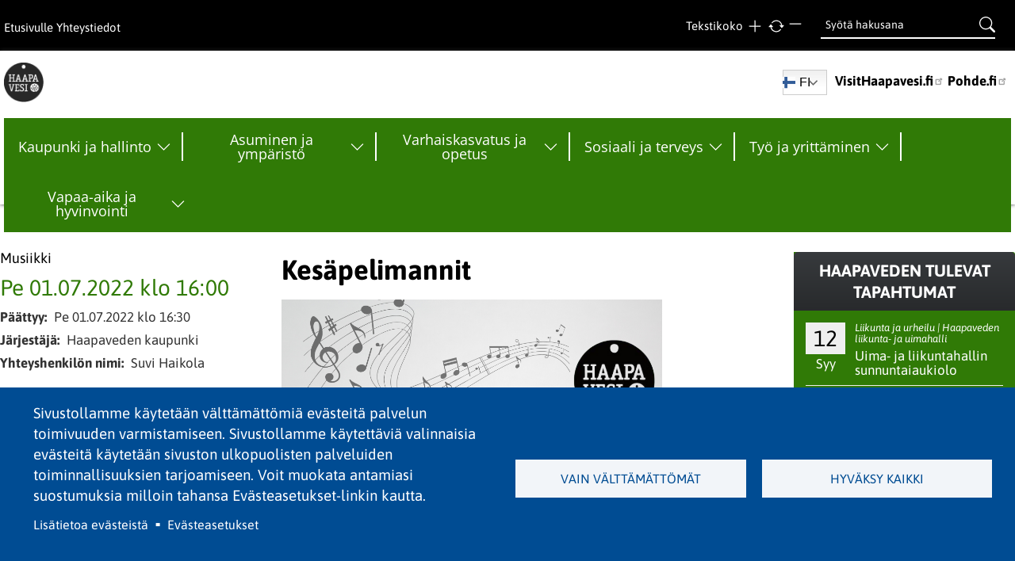

--- FILE ---
content_type: text/html; charset=UTF-8
request_url: https://www.haapavesi.fi/tapahtumat/2375
body_size: 22444
content:
<!DOCTYPE html>
<html lang="fi" dir="ltr" prefix="og: https://ogp.me/ns#">
  <head>
    <meta charset="utf-8" />
<noscript><style>form.antibot * :not(.antibot-message) { display: none !important; }</style>
</noscript><meta name="description" content="Kesäpelimannit tänään: klo 16 Marian kahvila, Urheilutie 53" />
<meta name="MobileOptimized" content="width" />
<meta name="HandheldFriendly" content="true" />
<meta name="viewport" content="width=device-width, initial-scale=1.0" />
<link rel="icon" href="/sites/default/files/logo-mobi.png" type="image/png" />
<link rel="alternate" hreflang="fi" href="https://www.haapavesi.fi/tapahtumat/2375" />
<link rel="canonical" href="https://www.haapavesi.fi/tapahtumat/2375" />
<link rel="shortlink" href="https://www.haapavesi.fi/node/2375" />

    <title>Kesäpelimannit | Haapavesi</title>
    <link rel="stylesheet" media="all" href="/libraries/drupal-superfish/css/superfish.css?t937vk" />
<link rel="stylesheet" media="all" href="/themes/contrib/stable/css/system/components/align.module.css?t937vk" />
<link rel="stylesheet" media="all" href="/themes/contrib/stable/css/system/components/fieldgroup.module.css?t937vk" />
<link rel="stylesheet" media="all" href="/themes/contrib/stable/css/system/components/container-inline.module.css?t937vk" />
<link rel="stylesheet" media="all" href="/themes/contrib/stable/css/system/components/clearfix.module.css?t937vk" />
<link rel="stylesheet" media="all" href="/themes/contrib/stable/css/system/components/details.module.css?t937vk" />
<link rel="stylesheet" media="all" href="/themes/contrib/stable/css/system/components/hidden.module.css?t937vk" />
<link rel="stylesheet" media="all" href="/themes/contrib/stable/css/system/components/item-list.module.css?t937vk" />
<link rel="stylesheet" media="all" href="/themes/contrib/stable/css/system/components/js.module.css?t937vk" />
<link rel="stylesheet" media="all" href="/themes/contrib/stable/css/system/components/nowrap.module.css?t937vk" />
<link rel="stylesheet" media="all" href="/themes/contrib/stable/css/system/components/position-container.module.css?t937vk" />
<link rel="stylesheet" media="all" href="/themes/contrib/stable/css/system/components/reset-appearance.module.css?t937vk" />
<link rel="stylesheet" media="all" href="/themes/contrib/stable/css/system/components/resize.module.css?t937vk" />
<link rel="stylesheet" media="all" href="/themes/contrib/stable/css/system/components/system-status-counter.css?t937vk" />
<link rel="stylesheet" media="all" href="/themes/contrib/stable/css/system/components/system-status-report-counters.css?t937vk" />
<link rel="stylesheet" media="all" href="/themes/contrib/stable/css/system/components/system-status-report-general-info.css?t937vk" />
<link rel="stylesheet" media="all" href="/themes/contrib/stable/css/system/components/tablesort.module.css?t937vk" />
<link rel="stylesheet" media="all" href="/themes/contrib/stable/css/core/components/progress.module.css?t937vk" />
<link rel="stylesheet" media="all" href="/themes/contrib/stable/css/core/components/ajax-progress.module.css?t937vk" />
<link rel="stylesheet" media="all" href="/modules/contrib/cookies/css/cookies.lib.css?t937vk" />
<link rel="stylesheet" media="all" href="/libraries/cookiesjsr/dist/cookiesjsr.min.css?t937vk" />
<link rel="stylesheet" media="all" href="/themes/contrib/stable/css/views/views.module.css?t937vk" />
<link rel="stylesheet" media="all" href="/modules/contrib/extlink/css/extlink.css?t937vk" />
<link rel="stylesheet" media="all" href="/modules/text_resize/css/text_resize.css?t937vk" />
<link rel="stylesheet" media="all" href="/themes/contrib/stable/css/core/assets/vendor/normalize-css/normalize.css?t937vk" />
<link rel="stylesheet" media="all" href="/themes/contrib/stable/css/core/normalize-fixes.css?t937vk" />
<link rel="stylesheet" media="all" href="/sites/haapavesi.fi/themes/zircon/includes/bootstrap/css/bootstrap.css?t937vk" />
<link rel="stylesheet" media="all" href="/sites/haapavesi.fi/themes/zircon/includes/bootstrap/css/bootstrap-theme.css?t937vk" />
<link rel="stylesheet" media="all" href="/sites/haapavesi.fi/themes/zircon/includes/fonts/oswald_regular/stylesheet.css?t937vk" />
<link rel="stylesheet" media="all" href="/sites/haapavesi.fi/themes/zircon/includes/fontawesome/css/font-awesome.min.css?t937vk" />
<link rel="stylesheet" media="all" href="/sites/haapavesi.fi/themes/zircon/css/html.css?t937vk" />
<link rel="stylesheet" media="all" href="/sites/haapavesi.fi/themes/zircon/css/page.css?t937vk" />
<link rel="stylesheet" media="all" href="/sites/haapavesi.fi/themes/zircon/css/block.css?t937vk" />
<link rel="stylesheet" media="all" href="/sites/haapavesi.fi/themes/zircon/css/view.css?t937vk" />
<link rel="stylesheet" media="all" href="/sites/haapavesi.fi/themes/zircon/css/slideshow.css?t937vk" />
<link rel="stylesheet" media="all" href="/sites/haapavesi.fi/themes/zircon/css/responsive.css?t937vk" />
<link rel="stylesheet" media="print" href="/sites/haapavesi.fi/themes/zircon/css/print.css?t937vk" />
<link rel="stylesheet" media="all" href="/sites/haapavesi.fi/themes/zircon/css/oma.css?t937vk" />
<link rel="stylesheet" media="all" href="/themes/contrib/classy/css/components/action-links.css?t937vk" />
<link rel="stylesheet" media="all" href="/themes/contrib/classy/css/components/breadcrumb.css?t937vk" />
<link rel="stylesheet" media="all" href="/themes/contrib/classy/css/components/button.css?t937vk" />
<link rel="stylesheet" media="all" href="/themes/contrib/classy/css/components/collapse-processed.css?t937vk" />
<link rel="stylesheet" media="all" href="/themes/contrib/classy/css/components/container-inline.css?t937vk" />
<link rel="stylesheet" media="all" href="/themes/contrib/classy/css/components/details.css?t937vk" />
<link rel="stylesheet" media="all" href="/themes/contrib/classy/css/components/exposed-filters.css?t937vk" />
<link rel="stylesheet" media="all" href="/themes/contrib/classy/css/components/field.css?t937vk" />
<link rel="stylesheet" media="all" href="/themes/contrib/classy/css/components/form.css?t937vk" />
<link rel="stylesheet" media="all" href="/themes/contrib/classy/css/components/icons.css?t937vk" />
<link rel="stylesheet" media="all" href="/themes/contrib/classy/css/components/inline-form.css?t937vk" />
<link rel="stylesheet" media="all" href="/themes/contrib/classy/css/components/item-list.css?t937vk" />
<link rel="stylesheet" media="all" href="/themes/contrib/classy/css/components/link.css?t937vk" />
<link rel="stylesheet" media="all" href="/themes/contrib/classy/css/components/links.css?t937vk" />
<link rel="stylesheet" media="all" href="/themes/contrib/classy/css/components/menu.css?t937vk" />
<link rel="stylesheet" media="all" href="/themes/contrib/classy/css/components/more-link.css?t937vk" />
<link rel="stylesheet" media="all" href="/themes/contrib/classy/css/components/pager.css?t937vk" />
<link rel="stylesheet" media="all" href="/themes/contrib/classy/css/components/tabledrag.css?t937vk" />
<link rel="stylesheet" media="all" href="/themes/contrib/classy/css/components/tableselect.css?t937vk" />
<link rel="stylesheet" media="all" href="/themes/contrib/classy/css/components/tablesort.css?t937vk" />
<link rel="stylesheet" media="all" href="/themes/contrib/classy/css/components/tabs.css?t937vk" />
<link rel="stylesheet" media="all" href="/themes/contrib/classy/css/components/textarea.css?t937vk" />
<link rel="stylesheet" media="all" href="/themes/contrib/classy/css/components/ui-dialog.css?t937vk" />
<link rel="stylesheet" media="all" href="/themes/contrib/classy/css/components/messages.css?t937vk" />
<link rel="stylesheet" media="all" href="/themes/contrib/classy/css/components/node.css?t937vk" />
<link rel="stylesheet" media="all" href="/themes/contrib/classy/css/components/progress.css?t937vk" />

    <script type="application/json" data-drupal-selector="drupal-settings-json">{"path":{"baseUrl":"\/","pathPrefix":"","currentPath":"node\/2375","currentPathIsAdmin":false,"isFront":false,"currentLanguage":"fi"},"pluralDelimiter":"\u0003","suppressDeprecationErrors":true,"ajaxPageState":{"libraries":"[base64]","theme":"zircon","theme_token":null},"ajaxTrustedUrl":{"\/haku":true},"data":{"extlink":{"extTarget":true,"extTargetAppendNewWindowDisplay":true,"extTargetAppendNewWindowLabel":"(opens in a new window)","extTargetNoOverride":true,"extNofollow":false,"extTitleNoOverride":false,"extNoreferrer":false,"extFollowNoOverride":false,"extClass":"ext","extLabel":"(ulkoinen linkki)","extImgClass":false,"extSubdomains":false,"extExclude":"","extInclude":"","extCssExclude":".otsikko","extCssInclude":"","extCssExplicit":"","extAlert":false,"extAlertText":"T\u00e4m\u00e4 linkki vie sinut ulkopuoliselle verkkosivustolle, emme ota vastuuta sen  sis\u00e4ll\u00f6st\u00e4.","extHideIcons":false,"mailtoClass":"mailto","telClass":"","mailtoLabel":"(link sends email)","telLabel":"(link is a phone number)","extUseFontAwesome":false,"extIconPlacement":"append","extPreventOrphan":false,"extFaLinkClasses":"fa fa-external-link","extFaMailtoClasses":"fa fa-envelope-o","extAdditionalLinkClasses":"","extAdditionalMailtoClasses":"","extAdditionalTelClasses":"","extFaTelClasses":"fa fa-phone","allowedDomains":null,"extExcludeNoreferrer":""}},"cookies":{"cookiesjsr":{"config":{"cookie":{"name":"cookiesjsr","expires":2592000000,"domain":"haapavesi.fi","sameSite":"Lax","secure":false},"library":{"libBasePath":"https:\/\/cdn.jsdelivr.net\/gh\/jfeltkamp\/cookiesjsr@1\/dist","libPath":"https:\/\/cdn.jsdelivr.net\/gh\/jfeltkamp\/cookiesjsr@1\/dist\/cookiesjsr.min.js","scrollLimit":0},"callback":{"method":"post","url":"\/cookies\/consent\/callback.json","headers":[]},"interface":{"openSettingsHash":"#editCookieSettings","showDenyAll":true,"denyAllOnLayerClose":false,"settingsAsLink":true,"availableLangs":["fi","en","ru"],"defaultLang":"fi","groupConsent":false,"cookieDocs":true}},"services":{"essential":{"id":"essential","services":[{"key":"essential","type":"essential","name":"V\u00e4ltt\u00e4m\u00e4tt\u00f6m\u00e4t","info":{"value":"","format":"full_html"},"uri":"","needConsent":false}],"weight":0},"functional":{"id":"functional","services":[{"key":"embeds","type":"functional","name":"Upotukset","info":{"value":"","format":"full_html"},"uri":"","needConsent":true},{"key":"gtranslate","type":"functional","name":"GTranslate","info":{"value":"","format":"full_html"},"uri":"","needConsent":true}],"weight":1}},"translation":{"_core":{"default_config_hash":"S5qrJju_o31uC1fwXosZ8Nlja2Wps6Gn0mMCAebY1Zw"},"langcode":"fi","bannerText":"Sivustollamme k\u00e4ytet\u00e4\u00e4n v\u00e4ltt\u00e4m\u00e4tt\u00f6mi\u00e4 ev\u00e4steit\u00e4 palvelun toimivuuden varmistamiseen. Sivustollamme k\u00e4ytett\u00e4vi\u00e4 valinnaisia ev\u00e4steit\u00e4 k\u00e4ytet\u00e4\u00e4n sivuston ulkopuolisten palveluiden toiminnallisuuksien tarjoamiseen. Voit muokata antamiasi suostumuksia milloin tahansa Ev\u00e4steasetukset-linkin kautta.","privacyPolicy":"Tietosuoja","privacyUri":"","imprint":"","imprintUri":"","cookieDocs":"Lis\u00e4tietoa ev\u00e4steist\u00e4","cookieDocsUri":"\/evasteet","officialWebsite":"Official website","denyAll":"Vain v\u00e4ltt\u00e4m\u00e4tt\u00f6m\u00e4t","alwaysActive":"Aina k\u00e4yt\u00f6ss\u00e4","settings":"Ev\u00e4steasetukset","acceptAll":"Hyv\u00e4ksy kaikki","requiredCookies":"V\u00e4ltt\u00e4m\u00e4tt\u00f6m\u00e4t","cookieSettings":"Ev\u00e4steasetukset","close":"Sulje","readMore":"Lue lis\u00e4\u00e4","allowed":"Sallittu","denied":"Estetty","settingsAllServices":"Ev\u00e4steasetukset","saveSettings":"Tallenna","default_langcode":"en","disclaimerText":"All cookie information is subject to change by the service providers. We update this information regularly.","disclaimerTextPosition":"above","processorDetailsLabel":"Processor Company Details","processorLabel":"Company","processorWebsiteUrlLabel":"Company Website","processorPrivacyPolicyUrlLabel":"Company Privacy Policy","processorCookiePolicyUrlLabel":"Company Cookie Policy","processorContactLabel":"Data Protection Contact Details","placeholderAcceptAllText":"Hyv\u00e4ksy kaikki ev\u00e4steet","essential":{"title":"V\u00e4ltt\u00e4m\u00e4tt\u00f6m\u00e4t","details":"Sivustollamme k\u00e4ytet\u00e4\u00e4n v\u00e4ltt\u00e4m\u00e4tt\u00f6mi\u00e4 ev\u00e4steit\u00e4 palvelun toiminnallisuuden varmistamiseen. Lis\u00e4tietoja www.haapavesi.fi\/evasteet."},"functional":{"title":"Toiminnalliset","details":"Sivustollamme k\u00e4ytet\u00e4\u00e4n toiminnallisia ev\u00e4steit\u00e4 ulkopuolisten palveluiden toiminnallisuuksien tarjoamiseen sivustollamme, jotka saattavat k\u00e4ytt\u00e4\u00e4 omia ev\u00e4steit\u00e4\u00e4n. Voit vaikuttaa n\u00e4iden palveluiden ev\u00e4steasetuksiin n\u00e4iden omissa palveluissaan. Lis\u00e4tietoja www.haapavesi.fi\/evasteet."}}},"cookiesTexts":{"_core":{"default_config_hash":"S5qrJju_o31uC1fwXosZ8Nlja2Wps6Gn0mMCAebY1Zw"},"langcode":"fi","bannerText":"Sivustollamme k\u00e4ytet\u00e4\u00e4n v\u00e4ltt\u00e4m\u00e4tt\u00f6mi\u00e4 ev\u00e4steit\u00e4 palvelun toimivuuden varmistamiseen. Sivustollamme k\u00e4ytett\u00e4vi\u00e4 valinnaisia ev\u00e4steit\u00e4 k\u00e4ytet\u00e4\u00e4n sivuston ulkopuolisten palveluiden toiminnallisuuksien tarjoamiseen. Voit muokata antamiasi suostumuksia milloin tahansa Ev\u00e4steasetukset-linkin kautta.","privacyPolicy":"Tietosuoja","privacyUri":"","imprint":"","imprintUri":"","cookieDocs":"Lis\u00e4tietoa ev\u00e4steist\u00e4","cookieDocsUri":"\/node\/2945","officialWebsite":"Official website","denyAll":"Vain v\u00e4ltt\u00e4m\u00e4tt\u00f6m\u00e4t","alwaysActive":"Aina k\u00e4yt\u00f6ss\u00e4","settings":"Ev\u00e4steasetukset","acceptAll":"Hyv\u00e4ksy kaikki","requiredCookies":"V\u00e4ltt\u00e4m\u00e4tt\u00f6m\u00e4t","cookieSettings":"Ev\u00e4steasetukset","close":"Sulje","readMore":"Lue lis\u00e4\u00e4","allowed":"Sallittu","denied":"Estetty","settingsAllServices":"Ev\u00e4steasetukset","saveSettings":"Tallenna","default_langcode":"en","disclaimerText":"All cookie information is subject to change by the service providers. We update this information regularly.","disclaimerTextPosition":"above","processorDetailsLabel":"Processor Company Details","processorLabel":"Company","processorWebsiteUrlLabel":"Company Website","processorPrivacyPolicyUrlLabel":"Company Privacy Policy","processorCookiePolicyUrlLabel":"Company Cookie Policy","processorContactLabel":"Data Protection Contact Details","placeholderAcceptAllText":"Hyv\u00e4ksy kaikki ev\u00e4steet"},"services":{"embeds":{"uuid":"2e358fd4-1a5e-40e5-a1af-becacaf38160","langcode":"fi","status":true,"dependencies":[],"id":"embeds","label":"Upotukset","group":"functional","info":{"value":"","format":"full_html"},"consentRequired":true,"purpose":"","processor":"","processorContact":"","processorUrl":"","processorPrivacyPolicyUrl":"","processorCookiePolicyUrl":"","placeholderMainText":"This content is blocked because required embed cookies have not been accepted.","placeholderAcceptText":"Only accept required embed cookies"},"essential":{"uuid":"d2444b0f-e943-41ac-804d-cadac8b06968","langcode":"fi","status":true,"dependencies":[],"id":"essential","label":"V\u00e4ltt\u00e4m\u00e4tt\u00f6m\u00e4t","group":"essential","info":{"value":"","format":"full_html"},"consentRequired":false,"purpose":"","processor":"","processorContact":"","processorUrl":"","processorPrivacyPolicyUrl":"","processorCookiePolicyUrl":"","placeholderMainText":"This content is blocked because required essential cookies have not been accepted.","placeholderAcceptText":"Only accept required essential cookies"},"gtranslate":{"uuid":"992e2fb3-2bf8-45e4-9017-d18afac86feb","langcode":"fi","status":true,"dependencies":[],"id":"gtranslate","label":"GTranslate","group":"functional","info":{"value":"","format":"full_html"},"consentRequired":true,"purpose":"","processor":"","processorContact":"","processorUrl":"","processorPrivacyPolicyUrl":"","processorCookiePolicyUrl":"https:\/\/policies.google.com\/privacy","placeholderMainText":"This content is blocked because GTranslate cookies have not been accepted.","placeholderAcceptText":"Only accept GTranslate cookies."}},"groups":{"essential":{"uuid":"d49da3a4-e247-4962-8dcb-e788b18a78ec","langcode":"fi","status":true,"dependencies":[],"id":"essential","label":"V\u00e4ltt\u00e4m\u00e4tt\u00f6m\u00e4t","weight":0,"title":"V\u00e4ltt\u00e4m\u00e4tt\u00f6m\u00e4t","details":"Sivustollamme k\u00e4ytet\u00e4\u00e4n v\u00e4ltt\u00e4m\u00e4tt\u00f6mi\u00e4 ev\u00e4steit\u00e4 palvelun toiminnallisuuden varmistamiseen. Lis\u00e4tietoja www.haapavesi.fi\/evasteet."},"functional":{"uuid":"e0486dc5-5aac-4bcd-a4f5-b05c834bc82c","langcode":"fi","status":true,"dependencies":[],"_core":{"default_config_hash":"aHm4Q63Ge97tcktTa_qmUqJMir45iyGY2lEvvqPW68g"},"id":"functional","label":"Toiminnalliset","weight":1,"title":"Toiminnalliset","details":"Sivustollamme k\u00e4ytet\u00e4\u00e4n toiminnallisia ev\u00e4steit\u00e4 ulkopuolisten palveluiden toiminnallisuuksien tarjoamiseen sivustollamme, jotka saattavat k\u00e4ytt\u00e4\u00e4 omia ev\u00e4steit\u00e4\u00e4n. Voit vaikuttaa n\u00e4iden palveluiden ev\u00e4steasetuksiin n\u00e4iden omissa palveluissaan. Lis\u00e4tietoja www.haapavesi.fi\/evasteet."},"marketing":{"uuid":"375472ab-8ab3-4043-ad24-5d920a3581e7","langcode":"fi","status":true,"dependencies":[],"_core":{"default_config_hash":"JkP6try0AxX_f4RpFEletep5NHSlVB1BbGw0snW4MO8"},"id":"marketing","label":"Marketing","weight":20,"title":"Marketing","details":"Customer communication and marketing tools."},"performance":{"uuid":"039b2493-88a1-4ce1-9416-c2feb92ab876","langcode":"fi","status":true,"dependencies":[],"_core":{"default_config_hash":"Jv3uIJviBj7D282Qu1ZpEQwuOEb3lCcDvx-XVHeOJpw"},"id":"performance","label":"Performance","weight":30,"title":"Performance Cookies","details":"Performance cookies collect aggregated information about how our website is used. The purpose of this is to improve its attractiveness, content and functionality. These cookies help us to determine whether, how often and for how long particular sub-pages of our website are accessed and which content users are particularly interested in. Search terms, country, region and (where applicable) the city from which the website is accessed are also recorded, as is the proportion of mobile devices that are used to access the website. We use this information to compile statistical reports that help us tailor the content of our website to your needs and optimize our offer."},"social":{"uuid":"f9941fdb-7929-4660-ad78-86402aeb097e","langcode":"fi","status":true,"dependencies":[],"_core":{"default_config_hash":"vog2tbqqQHjVkue0anA0RwlzvOTPNTvP7_JjJxRMVAQ"},"id":"social","label":"Social Plugins","weight":20,"title":"Social Plugins","details":"Comments managers facilitate the filing of comments and fight against spam."},"tracking":{"uuid":"01094a88-7e51-4594-8744-88149e1bffd8","langcode":"fi","status":true,"dependencies":[],"_core":{"default_config_hash":"_gYDe3qoEc6L5uYR6zhu5V-3ARLlyis9gl1diq7Tnf4"},"id":"tracking","label":"Tilastolliset","weight":10,"title":"Tilastolliset","details":"Marketing cookies come from external advertising companies (\u0022third-party cookies\u0022) and are used to collect information about the websites visited by the user. The purpose of this is to create and display target group-oriented content and advertising for the user."},"video":{"uuid":"f0cf6841-d47b-47ae-9906-99f6efe0a87f","langcode":"fi","status":true,"dependencies":[],"_core":{"default_config_hash":"w1WnCmP2Xfgx24xbx5u9T27XLF_ZFw5R0MlO-eDDPpQ"},"id":"video","label":"Videos","weight":40,"title":"Video","details":"Video sharing services help to add rich media on the site and increase its visibility."}}},"views":{"ajax_path":"\/views\/ajax","ajaxViews":{"views_dom_id:09adb2aacf4e50e4934d4ed87182f6127267614adfb8fd1504a208611aa7ceb4":{"view_name":"kalenteri","view_display_id":"block_5","view_args":"","view_path":"\/node\/2375","view_base_path":"tapahtumat\/%","view_dom_id":"09adb2aacf4e50e4934d4ed87182f6127267614adfb8fd1504a208611aa7ceb4","pager_element":0}}},"superfish":{"superfish-main":{"id":"superfish-main","sf":{"animation":{"opacity":"show","height":"show"},"speed":"fast","autoArrows":true,"dropShadows":false},"plugins":{"smallscreen":{"cloneParent":0,"mode":"window_width","breakpoint":1270,"expandText":"Laajenna","collapseText":"Pienenn\u00e4"},"supposition":true,"supersubs":{"minWidth":15,"maxWidth":15}}}},"text_resize":{"text_resize_scope":"main","text_resize_minimum":11,"text_resize_maximum":24,"text_resize_line_height_allow":false,"text_resize_line_height_min":null,"text_resize_line_height_max":null},"user":{"uid":0,"permissionsHash":"d0e0e0da2c69135f72128f4b43e3a67a18086ae5c5e474831fb2f3eb71d017ec"}}</script>
<script src="/sites/default/files/js/js_YzoaV9OvZF0n8FwKAcQG2Bm4PlXDuP1JVU11k-ocPoo.js?scope=header&amp;delta=0&amp;language=fi&amp;theme=zircon&amp;include=[base64]"></script>
<script src="/modules/contrib/cookies/js/cookiesjsr.conf.js?v=10.6.1" defer></script>
<script src="/libraries/fontawesome/js/all.min.js?v=6.4.0" defer></script>
<script src="/libraries/fontawesome/js/v4-shims.min.js?v=6.4.0" defer></script>

    <meta name="viewport" content="width=device-width, initial-scale=1.0">
    <meta name="HandheldFriendly" content="true" />
    <meta name="MobileOptimized" content="width" />
    <meta name="apple-touch-fullscreen" content="YES" />
    
    
  </head>
  <body>
  
  
    <a href="#main-content" class="visually-hidden focusable">
      Hyppää pääsisältöön
    </a>
    
      <div class="dialog-off-canvas-main-canvas" data-off-canvas-main-canvas>
    <div class="page tapahtuma tapahtumat-2375" >         
<a id="Top"></a>
<header id="header" class="header">
  <div class="container">
    
       <button type="button" class="navbar-toggle" data-toggle="collapse" data-target="#main-menu-inner">
      <span class="sr-only">Toggle navigation</span>
      <span class="icon-bar"></span>
      <span class="icon-bar"></span>
      <span class="icon-bar"></span>
    </button>
    
      <div class="region region-header">
    <div id="block-ylalinkit" class="block block-block-content block-block-contentc54e2e1b-bbda-4330-a207-b4fb5798c096">
  
    
      
            <div class="clearfix text-formatted field field--name-body field--type-text-with-summary field--label-hidden field__item"><p><a href="/" title="Etusivulle">Etusivulle</a>&nbsp;<a href="/puhelinluettelo" title="Yhteystiedot">Yhteystiedot</a></p></div>
      
  </div>
<div class="views-exposed-form block block-views block-views-exposed-filter-blockhaku-page-1" data-drupal-selector="views-exposed-form-haku-page-1" id="block-nakyvakaavakehakupage-1">
  
    
      <form action="/haku" method="get" id="views-exposed-form-haku-page-1" accept-charset="UTF-8">
  <div class="form--inline clearfix">
  <div class="js-form-item form-item js-form-type-textfield form-type-textfield js-form-item-hakusana form-item-hakusana form-no-label">
        <input placeholder="Syötä hakusana" data-drupal-selector="edit-hakusana" type="text" id="edit-hakusana" name="hakusana" value="" size="30" maxlength="128" class="form-text" />

        </div>
<div data-drupal-selector="edit-actions" class="form-actions js-form-wrapper form-wrapper" id="edit-actions"><input data-drupal-selector="edit-submit-haku" type="submit" id="edit-submit-haku" value="Etsi" class="button js-form-submit form-submit" />
</div>

</div>

</form>

  </div>
<div id="block-textresize-2" class="block block-text-resize block-text-resize-block">
  
      <h2>Tekstikoko</h2>
    
      <div class="content"><a href="javascript:;" class="changer" id="text_resize_decrease"><sup>-</sup>A</a> <a href="javascript:;" class="changer" id="text_resize_reset">A</a> <a href="javascript:;" class="changer" id="text_resize_increase"><sup>+</sup>A</a><div id="text_resize_clear"></div></div>

  </div>

  </div>

    
  </div>
  <div id="header2">
    <div class="container">
        <div class="region region-header2">
    <div id="block-zircon-branding" class="block block-system block-system-branding-block">
  
    
        <a href="/" rel="home" class="site-logo">
      <img src="/sites/default/files/logo-mobi_0.png" alt="Etusivu" />
    </a>
      </div>
<div id="block-zircon-gtranslate" class="block block-gtranslate block-gtranslate-block">
  
    
      
<div class="gtranslate_wrapper"></div><script>window.gtranslateSettings = {"switcher_horizontal_position":"inline","switcher_vertical_position":"inline","horizontal_position":"inline","vertical_position":"inline","float_switcher_open_direction":"bottom","switcher_open_direction":"bottom","default_language":"fi","native_language_names":0,"detect_browser_language":0,"add_new_line":1,"select_language_label":"Select language","flag_size":24,"flag_style":"2d","globe_size":60,"alt_flags":[],"wrapper_selector":".gtranslate_wrapper","url_structure":"none","custom_domains":null,"languages":["en","fi","fr","de","ru","es","sv","uk"],"custom_css":"","flags_location":"\/modules\/contrib\/gtranslate\/flags\/"}</script><script>(function(){var js = document.createElement('script');js.setAttribute('src', '/modules/contrib/gtranslate/js/dwf.js');js.setAttribute('data-gt-orig-url', '/tapahtumat/2375');js.setAttribute('data-gt-orig-domain', 'www.haapavesi.fi');document.body.appendChild(js);})();</script>
  </div>
<div id="block-zircon-pikalinkit" class="block block-block-content block-block-content9bbad2b4-53ae-4015-a80b-8f826a99ee51">
  
    
      
            <div class="clearfix text-formatted field field--name-body field--type-text-with-summary field--label-hidden field__item"><p><a href="http://visithaapavesi.fi/">VisitHaapavesi.fi</a> <a href="http://pohde.fi/">Pohde.fi</a>&nbsp;</p></div>
      
  </div>
<div id="block-zircon-paavalikko" class="block block-superfish block-superfishmain">
  
    
      
<ul id="superfish-main" class="menu sf-menu sf-main sf-horizontal sf-style-none" role="menu" aria-label="Valikko">
  

            
  <li id="main-menu-link-contentefba0c80-bb5d-446b-b2ec-a69caae096d9" class="sf-depth-1 menuparent sf-first" role="none">
    
          <a href="/hallinto" class="sf-depth-1 sf-menulink menuparent" role="menuitem" aria-haspopup="true" aria-expanded="false">Kaupunki ja hallinto</a>
    
    
    
              <ul role="menu">
      
      

  
  <li id="main-menu-link-content7c74ef48-f458-4aa1-976d-36a63370e298" class="sf-depth-2 sf-no-children sf-first" role="none">
    
          <a href="/hallinto" class="sf-depth-2 sf-menulink" role="menuitem">Hallinto</a>
    
    
    
    
      </li>


  
  <li id="main-menu-link-content76a6bd5a-7ef5-480d-aa78-e5e04b12f529" class="sf-depth-2 sf-no-children" role="none">
    
          <a href="https://poytakirjat.haapavesi.fi/cgi/DREQUEST.PHP?page=meeting_frames" class="sf-depth-2 sf-menulink sf-external" role="menuitem">Esityslistat ja pöytäkirjat</a>
    
    
    
    
      </li>


            
  <li id="main-menu-link-content39be5f72-addc-4b2e-8ac8-84da59a2bdcc" class="sf-depth-2 menuparent" role="none">
    
          <a href="/hallintopalvelut" class="sf-depth-2 sf-menulink menuparent" role="menuitem" aria-haspopup="true" aria-expanded="false">Hallintopalvelut</a>
    
    
    
              <ul role="menu">
      
      

  
  <li id="main-menu-link-content0aee40da-6cda-4104-9896-b6199e5bb306" class="sf-depth-3 sf-no-children sf-first sf-last" role="none">
    
          <a href="/it-palvelut" class="sf-depth-3 sf-menulink" role="menuitem">It-palvelut</a>
    
    
    
    
      </li>



              </ul>
      
    
    
      </li>


            
  <li id="main-menu-link-contente48543bb-3ee6-4974-a140-69f101bd9a50" class="sf-depth-2 menuparent" role="none">
    
          <a href="/asiointi" class="sf-depth-2 sf-menulink menuparent" role="menuitem" aria-haspopup="true" aria-expanded="false">Asiointi</a>
    
    
    
              <ul role="menu">
      
      

  
  <li id="main-menu-link-contentdbff269d-2b1d-4cdb-9bb9-4ad9e0ecd3ff" class="sf-depth-3 sf-no-children sf-first" role="none">
    
          <a href="/asiointi" class="sf-depth-3 sf-menulink" role="menuitem">Aukioloajat</a>
    
    
    
    
      </li>


  
  <li id="main-menu-link-contentbe2eb85f-aa81-4a82-8219-c1c0341dd6e2" class="sf-depth-3 sf-no-children" role="none">
    
          <a href="/asiakirjajulkisuuskuvaus" class="sf-depth-3 sf-menulink" role="menuitem">Asiakirjajulkisuuskuvaus</a>
    
    
    
    
      </li>


  
  <li id="main-menu-link-content093431fc-e0cb-4a63-aac3-a0c5dbbc8ec2" class="sf-depth-3 sf-no-children" role="none">
    
          <a href="/ilmoita-vaarinkaytoksesta" class="sf-depth-3 sf-menulink" role="menuitem">Ilmoita väärinkäytöksestä</a>
    
    
    
    
      </li>


  
  <li id="main-menu-link-contentb3513c55-33cb-41b1-8b67-ab91cb53cb9e" class="sf-depth-3 sf-no-children" role="none">
    
          <a href="https://akkuna.fi" class="sf-depth-3 sf-menulink sf-external" role="menuitem">Kunta-Akkuna, sähköinen asiointi</a>
    
    
    
    
      </li>


  
  <li id="main-menu-link-contentd9281a5f-eeea-4335-ba07-5b600a1bace5" class="sf-depth-3 sf-no-children" role="none">
    
          <a href="https://www.kuntalaisaloite.fi/fi/hae?show=all&amp;municipalities=71" class="sf-depth-3 sf-menulink sf-external" role="menuitem">Kuntalaisaloitteet</a>
    
    
    
    
      </li>


  
  <li id="main-menu-link-contentee37b821-95b9-46a5-83f6-46b6c06ebab4" class="sf-depth-3 sf-no-children" role="none">
    
          <a href="/laskutustiedot" class="sf-depth-3 sf-menulink" role="menuitem">Laskutustiedot</a>
    
    
    
    
      </li>


  
  <li id="main-menu-link-contentafc184f8-954c-4686-ae8b-eab7501f25c9" class="sf-depth-3 sf-no-children" role="none">
    
          <a href="/lomakkeita" class="sf-depth-3 sf-menulink" role="menuitem">Lomakkeita</a>
    
    
    
    
      </li>


  
  <li id="main-menu-link-content3dd324cd-c1ea-4d0b-a984-3520712ed75b" class="sf-depth-3 sf-no-children sf-last" role="none">
    
          <a href="https://bem.buildercom.net/html/anonymousservicerequest/orgservicerequest?key=1fa8e76a-da94-42e9-b842-05948e2b061a&amp;name=Haapaveden_kaupunki" class="sf-depth-3 sf-menulink sf-external" role="menuitem">Tilapalveluiden huoltopyynnöt</a>
    
    
    
    
      </li>



              </ul>
      
    
    
      </li>


            
  <li id="main-menu-link-contentf57c9db1-38c7-478e-bf07-4c7fbee6f849" class="sf-depth-2 menuparent" role="none">
    
          <a href="/haapavesi-info" class="sf-depth-2 sf-menulink menuparent" role="menuitem" aria-haspopup="true" aria-expanded="false">Haapavesi-info</a>
    
    
    
              <ul role="menu">
      
      

  
  <li id="main-menu-link-content9d4df28a-f740-41e5-bca3-cedd7760dc82" class="sf-depth-3 sf-no-children sf-first sf-last" role="none">
    
          <a href="/kuntatiedotteet" class="sf-depth-3 sf-menulink" role="menuitem">Kuntatiedotteet</a>
    
    
    
    
      </li>



              </ul>
      
    
    
      </li>


  
  <li id="main-menu-link-contentf738779d-ae79-47e5-bee5-0b5f59ca78e2" class="sf-depth-2 sf-no-children" role="none">
    
          <a href="/kaupunginhallitus" class="sf-depth-2 sf-menulink" role="menuitem">Kaupunginhallitus</a>
    
    
    
    
      </li>


  
  <li id="main-menu-link-content7f38831e-f7e7-4eda-ac67-f18042fc8c50" class="sf-depth-2 sf-no-children" role="none">
    
          <a href="/kaupunginvaltuusto" class="sf-depth-2 sf-menulink" role="menuitem">Kaupunginvaltuusto</a>
    
    
    
    
      </li>


            
  <li id="main-menu-link-contentfc87247d-9f0b-4e2b-b745-65c16f7d2d4e" class="sf-depth-2 menuparent" role="none">
    
          <a href="/ajankohtaista-haapavedella" class="sf-depth-2 sf-menulink menuparent" role="menuitem" aria-haspopup="true" aria-expanded="false">Ajankohtaista</a>
    
    
    
              <ul role="menu">
      
      

  
  <li id="main-menu-link-content207615c5-1e97-4234-9b43-cd8aef7ae9d8" class="sf-depth-3 sf-no-children sf-first" role="none">
    
          <a href="/ajankohtaista-haapavedella" class="sf-depth-3 sf-menulink" role="menuitem">Ajankohtaista</a>
    
    
    
    
      </li>


  
  <li id="main-menu-link-contentb05eacda-7c88-4950-9705-e4a15c9cb0b6" class="sf-depth-3 sf-no-children" role="none">
    
          <a href="/avoimet-tarjouspyynnot" class="sf-depth-3 sf-menulink" role="menuitem">Avoimet tarjouspyynnöt</a>
    
    
    
    
      </li>


  
  <li id="main-menu-link-content363c1266-a5f3-4571-bb58-b0cd14c208b0" class="sf-depth-3 sf-no-children" role="none">
    
          <a href="/kaupunginjohtajan-blogi" class="sf-depth-3 sf-menulink" role="menuitem">Kaupunginjohtajan blogi</a>
    
    
    
    
      </li>


  
  <li id="main-menu-link-contentec12177a-a675-4592-b000-5ec01b813906" class="sf-depth-3 sf-no-children sf-last" role="none">
    
          <a href="http://dynasty.haapavesi.fi/djulkaisu/cgi/DREQUEST.PHP?alo=1&amp;page=announcement_search&amp;tzo=-120" class="sf-depth-3 sf-menulink sf-external" role="menuitem">Kuulutukset</a>
    
    
    
    
      </li>



              </ul>
      
    
    
      </li>


            
  <li id="main-menu-link-content35194058-7568-4b50-8cfb-9d648b4e325d" class="sf-depth-2 menuparent" role="none">
    
          <a href="/lautakunnat" class="sf-depth-2 sf-menulink menuparent" role="menuitem" aria-haspopup="true" aria-expanded="false">Lautakunnat</a>
    
    
    
              <ul role="menu">
      
      

  
  <li id="main-menu-link-content15912af0-dd06-40cb-9376-dea2dd63d8fd" class="sf-depth-3 sf-no-children sf-first" role="none">
    
          <a href="/lautakunnat" class="sf-depth-3 sf-menulink" role="menuitem">Hyvinvointilautakunta</a>
    
    
    
    
      </li>


  
  <li id="main-menu-link-content4ca129a2-0750-4f48-a095-79b8b530222d" class="sf-depth-3 sf-no-children" role="none">
    
          <a href="/jokihelmen-opiston-johtokunta" class="sf-depth-3 sf-menulink" role="menuitem">Jokihelmen opiston johtokunta</a>
    
    
    
    
      </li>


  
  <li id="main-menu-link-content91c1c84e-20f9-4d3a-a722-c50018f4c867" class="sf-depth-3 sf-no-children" role="none">
    
          <a href="/kasvatus-ja-koulutuslautakunta" class="sf-depth-3 sf-menulink" role="menuitem">Kasvatus- ja koulutuslautakunta</a>
    
    
    
    
      </li>


  
  <li id="main-menu-link-content32ea246d-36ba-47db-a2a0-3e6e86d6fb8e" class="sf-depth-3 sf-no-children" role="none">
    
          <a href="/keskusvaalilautakunta" class="sf-depth-3 sf-menulink" role="menuitem">Keskusvaalilautakunta</a>
    
    
    
    
      </li>


  
  <li id="main-menu-link-contenta75427be-2bb9-444b-b141-8fe967432ee7" class="sf-depth-3 sf-no-children" role="none">
    
          <a href="/rakennus-ja-ymparistolautakunta" class="sf-depth-3 sf-menulink" role="menuitem">Rakennus- ja ympäristölautakunta</a>
    
    
    
    
      </li>


  
  <li id="main-menu-link-content712b57f9-4f02-4028-8d43-1065a292e503" class="sf-depth-3 sf-no-children" role="none">
    
          <a href="/tarkastuslautakunta" class="sf-depth-3 sf-menulink" role="menuitem">Tarkastuslautakunta</a>
    
    
    
    
      </li>


  
  <li id="main-menu-link-content111f4654-f3fc-41d1-88c5-60c27e234d75" class="sf-depth-3 sf-no-children" role="none">
    
          <a href="/tekninen-lautakunta" class="sf-depth-3 sf-menulink" role="menuitem">Tekninen lautakunta</a>
    
    
    
    
      </li>


  
  <li id="main-menu-link-content42a5e85d-fc1f-445b-9578-c86692e0db52" class="sf-depth-3 sf-no-children sf-last" role="none">
    
          <a href="/ymparistoterveyslautakunta" class="sf-depth-3 sf-menulink" role="menuitem">Ympäristöterveyslautakunta</a>
    
    
    
    
      </li>



              </ul>
      
    
    
      </li>


  
  <li id="main-menu-link-content62eb3d0d-c636-4db2-b7a8-b99fb7ce17d4" class="sf-depth-2 sf-no-children" role="none">
    
          <a href="/rekisteriselosteet" class="sf-depth-2 sf-menulink" role="menuitem">Rekisteriselosteet</a>
    
    
    
    
      </li>


  
  <li id="main-menu-link-contentaadbc5fd-4714-4c60-80f3-1d9019cde9fb" class="sf-depth-2 sf-no-children" role="none">
    
          <a href="/saavutettavuusseloste" class="sf-depth-2 sf-menulink" role="menuitem">Saavutettavuusseloste</a>
    
    
    
    
      </li>


            
  <li id="main-menu-link-contenta06321ce-39d8-4f56-86d4-c9de2390989a" class="sf-depth-2 menuparent" role="none">
    
          <a href="/sidonnaisuusrekisteri" class="sf-depth-2 sf-menulink menuparent" role="menuitem" aria-haspopup="true" aria-expanded="false">Sidonnaisuusrekisteri</a>
    
    
    
              <ul role="menu">
      
      

  
  <li id="main-menu-link-content4a86caf4-9ff5-4652-85f8-23aa880e5e7f" class="sf-depth-3 sf-no-children sf-first sf-last" role="none">
    
          <a href="https://sidonnaisuusrek.jict.fi/sidonnaisuusrekisteri/44" class="sf-depth-3 sf-menulink sf-external" role="menuitem">Sidonnaisuusrekisteri</a>
    
    
    
    
      </li>



              </ul>
      
    
    
      </li>


  
  <li id="main-menu-link-content1c2c57b2-7d49-4f4f-9c69-a9bc5d593424" class="sf-depth-2 sf-no-children" role="none">
    
          <a href="/taloustietoa-ja-verot" class="sf-depth-2 sf-menulink" role="menuitem">Taloustietoa ja verot</a>
    
    
    
    
      </li>


  
  <li id="main-menu-link-content5955adb2-0b56-4ed0-a18a-1ead5b18e7ce" class="sf-depth-2 sf-no-children" role="none">
    
          <a href="/tietosuoja" class="sf-depth-2 sf-menulink" role="menuitem">Tietosuoja</a>
    
    
    
    
      </li>


  
  <li id="main-menu-link-content468d7c1a-e390-49f3-8aa8-d6587861a8c5" class="sf-depth-2 sf-no-children" role="none">
    
          <a href="/vaalit" class="sf-depth-2 sf-menulink" role="menuitem">Vaalit</a>
    
    
    
    
      </li>


  
  <li id="main-menu-link-content93383ea8-beb9-4169-9168-b96f20e519f3" class="sf-depth-2 sf-no-children" role="none">
    
          <a href="/valtuustokokousten-live-seuranta" class="sf-depth-2 sf-menulink" role="menuitem">Valtuustokokousten live-seuranta</a>
    
    
    
    
      </li>


  
  <li id="main-menu-link-contentd395a4c2-9862-4fe3-97f1-e6777ed075f6" class="sf-depth-2 sf-no-children" role="none">
    
          <a href="/vanhus-ja-vammaisneuvosto" class="sf-depth-2 sf-menulink" role="menuitem">Vanhus- ja vammaisneuvosto</a>
    
    
    
    
      </li>


  
  <li id="main-menu-link-contentf35352be-d617-41be-baef-813a64d7af93" class="sf-depth-2 sf-no-children" role="none">
    
          <a href="https://poytakirjat.haapavesi.fi/cgi/DREQUEST.PHP?page=official_frames" class="sf-depth-2 sf-menulink sf-external" role="menuitem">Viranhaltijapäätökset</a>
    
    
    
    
      </li>


  
  <li id="main-menu-link-content4ee89bca-f10b-42f1-ae44-845706dd1486" class="sf-depth-2 sf-no-children" role="none">
    
          <a href="/yhteystiedot" class="sf-depth-2 sf-menulink" role="menuitem">Puhelinluettelo</a>
    
    
    
    
      </li>


  
  <li id="main-menu-link-contentcb6e915a-41fe-40e0-abd4-2c04ce1cf5ae" class="sf-depth-2 sf-no-children sf-last" role="none">
    
          <a href="/yhteystiedot" class="sf-depth-2 sf-menulink" role="menuitem">Yhteystiedot</a>
    
    
    
    
      </li>



              </ul>
      
    
    
      </li>


            
  <li id="main-menu-link-contente9850c94-9bf8-4f0f-b332-50ad2eb4b49a" class="sf-depth-1 menuparent" role="none">
    
          <a href="" class="sf-depth-1 sf-menulink menuparent" role="menuitem" aria-haspopup="true" aria-expanded="false">Asuminen ja ympäristö</a>
    
    
    
              <ul role="menu">
      
      

            
  <li id="main-menu-link-content891e2963-cc34-4255-aff9-a1137d7b7c1e" class="sf-depth-2 menuparent sf-first" role="none">
    
          <a href="/tervetuloa-asumaan-haapavedelle" class="sf-depth-2 sf-menulink menuparent" role="menuitem" aria-haspopup="true" aria-expanded="false">Asuminen</a>
    
    
    
              <ul role="menu">
      
      

            
  <li id="main-menu-link-contenta4aaa55e-26ce-4f64-ac08-e7f3e4b663cf" class="sf-depth-3 menuparent sf-first" role="none">
    
          <a href="/vuokra-asunnot" class="sf-depth-3 sf-menulink menuparent" role="menuitem" aria-haspopup="true" aria-expanded="false">Vuokra-asunnot</a>
    
    
    
              <ul role="menu">
      
      

  
  <li id="main-menu-link-contentfe46cc1f-a2c3-4d15-95b6-fc6ee742b5d3" class="sf-depth-4 sf-no-children sf-first sf-last" role="none">
    
          <a href="/vapaat-asunnot-ja-asunnon-hakeminen" class="sf-depth-4 sf-menulink" role="menuitem">Asunnon hakeminen</a>
    
    
    
    
      </li>



              </ul>
      
    
    
      </li>


            
  <li id="main-menu-link-contentdd2c23f1-fe5d-4f5d-87a3-991882670219" class="sf-depth-3 menuparent" role="none">
    
          <a href="/kiinteisto-oy-haapa-asunnot" class="sf-depth-3 sf-menulink menuparent" role="menuitem" aria-haspopup="true" aria-expanded="false">Tietoa vuokralaisille</a>
    
    
    
              <ul role="menu">
      
      

            
  <li id="main-menu-link-content2683fdd8-3fa6-43cc-b088-036d25e6e1cd" class="sf-depth-4 menuparent sf-first" role="none">
    
          <a href="/ohjeita-asukkaalle" class="sf-depth-4 sf-menulink menuparent" role="menuitem" aria-haspopup="true" aria-expanded="false">Ohjeita asukkaalle</a>
    
    
    
              <ul role="menu">
      
      

  
  <li id="main-menu-link-content50baae4d-95c1-434b-bd59-5569ac986c10" class="sf-depth-5 sf-no-children sf-first" role="none">
    
          <a href="/kunnossapidon-vastuunjako" class="sf-depth-5 sf-menulink" role="menuitem">Kunnossapidon vastuunjako</a>
    
    
    
    
      </li>


  
  <li id="main-menu-link-content9dd4f27e-dc85-4ffb-836e-2b65f4ad4f52" class="sf-depth-5 sf-no-children sf-last" role="none">
    
          <a href="/jarjestyssaannot" class="sf-depth-5 sf-menulink" role="menuitem">Järjestyssäännöt</a>
    
    
    
    
      </li>



              </ul>
      
    
    
      </li>


  
  <li id="main-menu-link-content95f56b81-7af6-4347-9bb4-9514ab4fc898" class="sf-depth-4 sf-no-children sf-last" role="none">
    
          <a href="/haapa-asunnon-palveluiden-yhteystiedot" class="sf-depth-4 sf-menulink" role="menuitem">Palveluiden yhteystiedot</a>
    
    
    
    
      </li>



              </ul>
      
    
    
      </li>


            
  <li id="main-menu-link-contenteb99ee49-e5ff-4096-b9f7-2e2dc0644058" class="sf-depth-3 menuparent" role="none">
    
          <a href="/myytavat-tontit" class="sf-depth-3 sf-menulink menuparent" role="menuitem" aria-haspopup="true" aria-expanded="false">Myytävät tontit</a>
    
    
    
              <ul role="menu">
      
      

  
  <li id="main-menu-link-contente66b7ddc-745b-44a2-8f24-68b0b862111a" class="sf-depth-4 sf-no-children sf-first" role="none">
    
          <a href="/kaupungin-myytavat-tontit" class="sf-depth-4 sf-menulink" role="menuitem">Kaupungin tontit</a>
    
    
    
    
      </li>


  
  <li id="main-menu-link-content32c92269-3ecd-4c0d-a75c-bf0cb0e4a098" class="sf-depth-4 sf-no-children" role="none">
    
          <a href="/yksityisten-myytavat-tontit" class="sf-depth-4 sf-menulink" role="menuitem">Yksityisten tontit</a>
    
    
    
    
      </li>


  
  <li id="main-menu-link-content0bba1633-765d-4a48-9336-9eaee99f8f85" class="sf-depth-4 sf-no-children" role="none">
    
          <a href="/yritystontit" class="sf-depth-4 sf-menulink" role="menuitem">Yritystontit</a>
    
    
    
    
      </li>


  
  <li id="main-menu-link-content4b715634-4752-49ab-b15d-3dcacb4cf58c" class="sf-depth-4 sf-no-children sf-last" role="none">
    
          <a href="https://kartat.sweco.fi/haapavesi/" class="sf-depth-4 sf-menulink sf-external" role="menuitem">Tonttikarttapalvelu</a>
    
    
    
    
      </li>



              </ul>
      
    
    
      </li>


  
  <li id="main-menu-link-contentb88022d1-6992-4b26-ab3d-3dba1baa0105" class="sf-depth-3 sf-no-children" role="none">
    
          <a href="/kaukolampo" class="sf-depth-3 sf-menulink" role="menuitem">Kaukolämpö</a>
    
    
    
    
      </li>


            
  <li id="main-menu-link-content62d11fba-5599-464a-a946-56fe9daab11e" class="sf-depth-3 menuparent sf-last" role="none">
    
          <a href="/vesi" class="sf-depth-3 sf-menulink menuparent" role="menuitem" aria-haspopup="true" aria-expanded="false">Vesi</a>
    
    
    
              <ul role="menu">
      
      

  
  <li id="main-menu-link-contentf1f28ce2-2276-4766-bf6a-067b8041f133" class="sf-depth-4 sf-no-children sf-first" role="none">
    
          <a href="/sahkoiset-lomakkeet" class="sf-depth-4 sf-menulink" role="menuitem">Sähköiset lomakkeet</a>
    
    
    
    
      </li>


  
  <li id="main-menu-link-content4131fcc2-ffe6-4d56-adaf-01dda6732043" class="sf-depth-4 sf-no-children" role="none">
    
          <a href="/veden-laatu" class="sf-depth-4 sf-menulink" role="menuitem">Veden laatu</a>
    
    
    
    
      </li>


  
  <li id="main-menu-link-content585a59b7-37c4-42a8-ad0a-6c1395ae858a" class="sf-depth-4 sf-no-children" role="none">
    
          <a href="/laskun-lukuohje" class="sf-depth-4 sf-menulink" role="menuitem">Laskun lukuohje</a>
    
    
    
    
      </li>


  
  <li id="main-menu-link-content7dc3a362-2cc9-4402-9345-cfaf743bcb8d" class="sf-depth-4 sf-no-children" role="none">
    
          <a href="/vesimittarilukeman-ilmoittaminen" class="sf-depth-4 sf-menulink" role="menuitem">Vesimittarilukeman ilmoittaminen</a>
    
    
    
    
      </li>


  
  <li id="main-menu-link-contentfd815bf2-5a1a-485e-87a6-4d9bc98d277a" class="sf-depth-4 sf-no-children sf-last" role="none">
    
          <a href="/veden-yhteystiedot" class="sf-depth-4 sf-menulink" role="menuitem">Yhteystiedot</a>
    
    
    
    
      </li>



              </ul>
      
    
    
      </li>



              </ul>
      
    
    
      </li>


  
  <li id="main-menu-link-contentfff99717-32b0-4613-af20-10914dca591b" class="sf-depth-2 sf-no-children" role="none">
    
          <a href="http://www.ymparistohelmi.fi/" class="sf-depth-2 sf-menulink sf-external" role="menuitem">Ympäristöpalvelut</a>
    
    
    
    
      </li>


            
  <li id="main-menu-link-contentcf824d26-2eb5-4305-b010-4ec5b17cb79a" class="sf-depth-2 menuparent" role="none">
    
          <a href="/tekniset-palvelut" class="sf-depth-2 sf-menulink menuparent" role="menuitem" aria-haspopup="true" aria-expanded="false">Tekniset palvelut</a>
    
    
    
              <ul role="menu">
      
      

  
  <li id="main-menu-link-content864906fd-d337-4f7c-8fe7-fb0ddcd5da16" class="sf-depth-3 sf-no-children sf-first" role="none">
    
          <a href="/asuminen" class="sf-depth-3 sf-menulink" role="menuitem">Asuminen</a>
    
    
    
    
      </li>


  
  <li id="main-menu-link-contentcbf9486b-2f75-47af-9556-10f3de349cc9" class="sf-depth-3 sf-no-children" role="none">
    
          <a href="/asuntotoimi" class="sf-depth-3 sf-menulink" role="menuitem">Asuntotoimi</a>
    
    
    
    
      </li>


  
  <li id="main-menu-link-contentd361c765-91ff-4925-a61f-b8cfd4636db4" class="sf-depth-3 sf-no-children" role="none">
    
          <a href="/avustukset-1" class="sf-depth-3 sf-menulink" role="menuitem">Avustukset</a>
    
    
    
    
      </li>


            
  <li id="main-menu-link-contente3308d7e-ebbc-4cf6-8551-2e0c9683e103" class="sf-depth-3 menuparent" role="none">
    
          <a href="/kaavoitus-ja-tontit" class="sf-depth-3 sf-menulink menuparent" role="menuitem" aria-haspopup="true" aria-expanded="false">Kaavoitus ja tontit</a>
    
    
    
              <ul role="menu">
      
      

  
  <li id="main-menu-link-content7c560ad2-6371-4f86-9f9e-26362eed4fee" class="sf-depth-4 sf-no-children sf-first" role="none">
    
          <a href="/kaavoituskatsaus" class="sf-depth-4 sf-menulink" role="menuitem">Kaavoituskatsaus</a>
    
    
    
    
      </li>


  
  <li id="main-menu-link-content465a499e-5292-4c14-b4ab-19d5c5f2f865" class="sf-depth-4 sf-no-children" role="none">
    
          <a href="/tuulivoimainfoa" class="sf-depth-4 sf-menulink" role="menuitem">Tuulivoimainfoa</a>
    
    
    
    
      </li>


            
  <li id="main-menu-link-content82880fbd-301a-4f64-83f3-f7edd71253ae" class="sf-depth-4 menuparent" role="none">
    
          <a href="/yleiskaavat" class="sf-depth-4 sf-menulink menuparent" role="menuitem" aria-haspopup="true" aria-expanded="false">Yleiskaavat</a>
    
    
    
              <ul role="menu">
      
      

  
  <li id="main-menu-link-content38ead3c1-f291-45c7-ae48-382faaf8ecf3" class="sf-depth-5 sf-no-children sf-first" role="none">
    
          <a href="/haaponevan-tuulivoimapuiston-osayleiskaava" class="sf-depth-5 sf-menulink" role="menuitem">Haaponevan tuulivoimapuiston osayleiskaava</a>
    
    
    
    
      </li>


  
  <li id="main-menu-link-content903d5ccb-788b-48fa-a0c9-e04d8b82d6da" class="sf-depth-5 sf-no-children" role="none">
    
          <a href="/hautanevan-tuulipuiston-yleiskaava" class="sf-depth-5 sf-menulink" role="menuitem">Hautanevan tuulipuiston yleiskaava</a>
    
    
    
    
      </li>


  
  <li id="main-menu-link-contentfd606134-1ac5-459d-8537-d7e727c4d8cf" class="sf-depth-5 sf-no-children" role="none">
    
          <a href="/keskustan-osayleiskaava-2030" class="sf-depth-5 sf-menulink" role="menuitem">Keskustan osayleiskaava 2030</a>
    
    
    
    
      </li>


  
  <li id="main-menu-link-content9e6f9906-bfb1-4680-9e30-fc53cb6d680c" class="sf-depth-5 sf-no-children" role="none">
    
          <a href="/keson-laajennuksen-yleiskaava" class="sf-depth-5 sf-menulink" role="menuitem">Keson laajennuksen yleiskaava</a>
    
    
    
    
      </li>


  
  <li id="main-menu-link-contentb9a0940b-2532-415d-aae1-ff0ec9618b0f" class="sf-depth-5 sf-no-children" role="none">
    
          <a href="/koivulannevan-tuulipuiston-yleiskaava" class="sf-depth-5 sf-menulink" role="menuitem">Koivulannevan tuulipuiston yleiskaava</a>
    
    
    
    
      </li>


  
  <li id="main-menu-link-content858514f0-8c3d-4a77-b7d1-205c74e80b79" class="sf-depth-5 sf-no-children" role="none">
    
          <a href="/matkanivan-tuulivoimapuiston-yleiskaava" class="sf-depth-5 sf-menulink" role="menuitem">Matkanivan tuulivoimapuiston yleiskaava</a>
    
    
    
    
      </li>


  
  <li id="main-menu-link-contentb07ddb98-188d-46d7-94a5-ba6d04c0bf1f" class="sf-depth-5 sf-no-children" role="none">
    
          <a href="/nevalaistenniemen-tuulivoimapuiston-yleiskaava" class="sf-depth-5 sf-menulink" role="menuitem">Nevalaistenniemen tuulivoimapuiston yleiskaava</a>
    
    
    
    
      </li>


  
  <li id="main-menu-link-content76990ab1-f402-48a5-bfd6-3527275c61d2" class="sf-depth-5 sf-no-children" role="none">
    
          <a href="/puutionsaaren-tuulipuiston-yleiskaava" class="sf-depth-5 sf-menulink" role="menuitem">Puutionsaaren tuulivoimapuiston yleiskaava</a>
    
    
    
    
      </li>


  
  <li id="main-menu-link-content41d60a09-533b-4cd2-ac49-9992dbf8a83a" class="sf-depth-5 sf-no-children" role="none">
    
          <a href="/sikokankaan-tuulipuiston-yleiskaava" class="sf-depth-5 sf-menulink" role="menuitem">Sikokankaan tuulipuiston yleiskaava</a>
    
    
    
    
      </li>


  
  <li id="main-menu-link-content11c26901-6254-4f2d-ab47-c373f67608ca" class="sf-depth-5 sf-no-children" role="none">
    
          <a href="/rahkola-hautakankaan-tuulivoimapuiston-osayleiskaava" class="sf-depth-5 sf-menulink" role="menuitem">Rahkola-Hautakankaan tuulivoimapuiston osayleiskaava</a>
    
    
    
    
      </li>


  
  <li id="main-menu-link-contenta059f868-1e62-422d-9340-c51bb692bb9b" class="sf-depth-5 sf-no-children" role="none">
    
          <a href="/kesonmaen-tuulipuiston-yleiskaava" class="sf-depth-5 sf-menulink" role="menuitem">Kesonmäen tuulivoimapuiston yleiskaava</a>
    
    
    
    
      </li>


  
  <li id="main-menu-link-content43440f34-c56b-4f18-8eaa-47a70b0a9369" class="sf-depth-5 sf-no-children" role="none">
    
          <a href="/piipsannevan-tuulipuiston-yleiskaava" class="sf-depth-5 sf-menulink" role="menuitem">Piipsannevan tuulivoimapuiston yleiskaava</a>
    
    
    
    
      </li>


  
  <li id="main-menu-link-content35000ed6-f737-426a-9ff7-40b1f9cc2b25" class="sf-depth-5 sf-no-children" role="none">
    
          <a href="/vattukylan-osayleiskaava" class="sf-depth-5 sf-menulink" role="menuitem">Vattukylän osayleiskaava</a>
    
    
    
    
      </li>


  
  <li id="main-menu-link-contentb4478efa-2ab8-4720-977c-387f380b50f5" class="sf-depth-5 sf-no-children" role="none">
    
          <a href="/hankilannevan-tuulivoimapuiston-osayleiskaava" class="sf-depth-5 sf-menulink" role="menuitem">Hankilannevan tuulivoimapuiston osayleiskaava</a>
    
    
    
    
      </li>


  
  <li id="main-menu-link-content502161d9-ff2a-4bf0-9495-2f5cff1956e0" class="sf-depth-5 sf-no-children sf-last" role="none">
    
          <a href="/vatjusjarven-osayleiskaava" class="sf-depth-5 sf-menulink" role="menuitem">Vatjusjärven osayleiskaava</a>
    
    
    
    
      </li>



              </ul>
      
    
    
      </li>


            
  <li id="main-menu-link-contentbe70bac7-780e-41cd-ab0f-1f72458579a4" class="sf-depth-4 menuparent sf-last" role="none">
    
          <a href="/asemakaavat" class="sf-depth-4 sf-menulink menuparent" role="menuitem" aria-haspopup="true" aria-expanded="false">Asemakaavat</a>
    
    
    
              <ul role="menu">
      
      

  
  <li id="main-menu-link-content39c43026-2ab2-4896-aef4-73ebca522dbc" class="sf-depth-5 sf-no-children sf-first" role="none">
    
          <a href="/allastien-teollisuusalueen-asemakaavamuutos" class="sf-depth-5 sf-menulink" role="menuitem">Allastien  teollisuusalueen asemakaavamuutos</a>
    
    
    
    
      </li>


  
  <li id="main-menu-link-content1a1d1eee-34b5-49bc-8e61-836d1140b2bb" class="sf-depth-5 sf-no-children" role="none">
    
          <a href="/eskolanniemen-teollisuusalueen-asemakaavan-laajennus" class="sf-depth-5 sf-menulink" role="menuitem">Eskolanniemen teollisuusalueen asemakaavan laajennus</a>
    
    
    
    
      </li>


  
  <li id="main-menu-link-contente5e27743-8ddd-49c6-9a9f-a96b866e28a0" class="sf-depth-5 sf-no-children" role="none">
    
          <a href="/kortteli-506" class="sf-depth-5 sf-menulink" role="menuitem">Kortteli 506</a>
    
    
    
    
      </li>


  
  <li id="main-menu-link-content2cc38c15-b5a3-4b91-bc4f-34042208e2df" class="sf-depth-5 sf-no-children" role="none">
    
          <a href="/korttelit-113-ja-511" class="sf-depth-5 sf-menulink" role="menuitem">Korttelit 113 ja 511</a>
    
    
    
    
      </li>


  
  <li id="main-menu-link-content72889753-18df-4629-98ea-a02c572f3d06" class="sf-depth-5 sf-no-children" role="none">
    
          <a href="/rokulinmaentien-teollisuusalueen-asemakaavamuutos" class="sf-depth-5 sf-menulink" role="menuitem">Rokulinmäentien  teollisuusalueen asemakaavamuutos</a>
    
    
    
    
      </li>


  
  <li id="main-menu-link-content8f2f0e86-2178-4b19-8c41-6fc8b9c13393" class="sf-depth-5 sf-no-children" role="none">
    
          <a href="/ita-huiskan-asemakaava" class="sf-depth-5 sf-menulink" role="menuitem">Itä-Huiskan asemakaava</a>
    
    
    
    
      </li>


  
  <li id="main-menu-link-content05870437-8722-413e-bd2e-8ec9af314f57" class="sf-depth-5 sf-no-children" role="none">
    
          <a href="/kortteli-114" class="sf-depth-5 sf-menulink" role="menuitem">Kortteli 114</a>
    
    
    
    
      </li>


  
  <li id="main-menu-link-content422e75ff-ba1b-4e20-a5ac-fcd6689a309d" class="sf-depth-5 sf-no-children" role="none">
    
          <a href="/kortteli-501" class="sf-depth-5 sf-menulink" role="menuitem">Kortteli 501</a>
    
    
    
    
      </li>


  
  <li id="main-menu-link-content8e89cf02-3c55-4962-996e-09dece006960" class="sf-depth-5 sf-no-children" role="none">
    
          <a href="/kylpylasaaren-asemakaava" class="sf-depth-5 sf-menulink" role="menuitem">Kylpyläsaaren asemakaava</a>
    
    
    
    
      </li>


  
  <li id="main-menu-link-content6fd6e038-43a9-4b9f-916a-84deb8839641" class="sf-depth-5 sf-no-children" role="none">
    
          <a href="/erkkisenniemen-asemakaavan-laajennus" class="sf-depth-5 sf-menulink" role="menuitem">Erkkisenniemen asemakaavan laajennus</a>
    
    
    
    
      </li>


  
  <li id="main-menu-link-contentb02c997d-10a0-4cd9-8df4-4a911d0ba897" class="sf-depth-5 sf-no-children" role="none">
    
          <a href="/kortteli-210a" class="sf-depth-5 sf-menulink" role="menuitem">Kortteli 210a</a>
    
    
    
    
      </li>


  
  <li id="main-menu-link-contentb9cfec9b-83e8-4a46-9e9c-7546ca5a4cc4" class="sf-depth-5 sf-no-children" role="none">
    
          <a href="/kortteli-69" class="sf-depth-5 sf-menulink" role="menuitem">Kortteli 69</a>
    
    
    
    
      </li>


  
  <li id="main-menu-link-content0a195c12-e46d-4e8f-b125-2e2c3c4f6d84" class="sf-depth-5 sf-no-children" role="none">
    
          <a href="/laitakallion-asemakaavan-muutos" class="sf-depth-5 sf-menulink" role="menuitem">Laitakallion asemakaavan muutos</a>
    
    
    
    
      </li>


  
  <li id="main-menu-link-contentd4c30cad-b598-4b11-af14-2f66511820be" class="sf-depth-5 sf-no-children" role="none">
    
          <a href="/lansi-huiskan-alue-tonttijaon-muutos-korttelit-702-ja-704" class="sf-depth-5 sf-menulink" role="menuitem">Länsi-Huiskan alue, tonttijaon muutos korttelit 702 ja 704</a>
    
    
    
    
      </li>


  
  <li id="main-menu-link-content424d07b9-7de5-4585-a272-7cfc4e673ac1" class="sf-depth-5 sf-no-children" role="none">
    
          <a href="/lansi-huiskan-asemakaava" class="sf-depth-5 sf-menulink" role="menuitem">Länsi-Huiskan asemakaava</a>
    
    
    
    
      </li>


  
  <li id="main-menu-link-content84b6e667-8cef-4d83-8d11-66a2cf1aa1e5" class="sf-depth-5 sf-no-children sf-last" role="none">
    
          <a href="/teollisuusalueen-asemakaavan-muutos-ja-laajennus-jouhtenenmaen-yrityspuisto" class="sf-depth-5 sf-menulink" role="menuitem">Teollisuusalueen asemakaavan muutos ja laajennus, Jouhtenenmäen Yrityspuisto</a>
    
    
    
    
      </li>



              </ul>
      
    
    
      </li>



              </ul>
      
    
    
      </li>


            
  <li id="main-menu-link-contenta9769304-bd49-4a95-b14e-111a4a0f350f" class="sf-depth-3 menuparent" role="none">
    
          <a href="/kadut-ja-puistot" class="sf-depth-3 sf-menulink menuparent" role="menuitem" aria-haspopup="true" aria-expanded="false">Kadut ja puistot</a>
    
    
    
              <ul role="menu">
      
      

  
  <li id="main-menu-link-contentcc34bd64-b3a0-445c-a0b7-146b981949f7" class="sf-depth-4 sf-no-children sf-first" role="none">
    
          <a href="/haapaveden-viheralueohjelma" class="sf-depth-4 sf-menulink" role="menuitem">Haapaveden Viheralueohjelma</a>
    
    
    
    
      </li>


            
  <li id="main-menu-link-contentb229185a-7cfd-4205-b4fc-ec7afa38d967" class="sf-depth-4 menuparent" role="none">
    
          <a href="/hulevedet" class="sf-depth-4 sf-menulink menuparent" role="menuitem" aria-haspopup="true" aria-expanded="false">Hulevedet</a>
    
    
    
              <ul role="menu">
      
      

  
  <li id="main-menu-link-contentbc886d45-9d45-42ee-b506-25980d15e5d9" class="sf-depth-5 sf-no-children sf-first" role="none">
    
          <a href="/hulevesitulvien-hallinta" class="sf-depth-5 sf-menulink" role="menuitem">Hulevesitulvien hallinta</a>
    
    
    
    
      </li>


  
  <li id="main-menu-link-contentdfb4baf0-a422-4041-b87e-99a95f5a8afa" class="sf-depth-5 sf-no-children sf-last" role="none">
    
          <a href="/haapaveden-hulevesimaaraykset" class="sf-depth-5 sf-menulink" role="menuitem">Haapaveden hulevesimääräykset</a>
    
    
    
    
      </li>



              </ul>
      
    
    
      </li>


  
  <li id="main-menu-link-contentfb5b4d35-dcfc-4b5d-b716-b5265ef0b7ad" class="sf-depth-4 sf-no-children" role="none">
    
          <a href="/nahtavilla-olevat-katu-ja-liikennesuunnitelmat" class="sf-depth-4 sf-menulink" role="menuitem">Nähtävillä olevat katu- ja liikennesuunnitelmat</a>
    
    
    
    
      </li>



              </ul>
      
    
    
      </li>


  
  <li id="main-menu-link-contentab2e0881-86b3-4f02-a6d3-3662756b05ba" class="sf-depth-3 sf-no-children" role="none">
    
          <a href="/kartat" class="sf-depth-3 sf-menulink" role="menuitem">Kartat</a>
    
    
    
    
      </li>


  
  <li id="main-menu-link-content1c2ed701-c0bb-4a5e-ab7f-3708a81b8be3" class="sf-depth-3 sf-no-children" role="none">
    
          <a href="/kilpailutukset" class="sf-depth-3 sf-menulink" role="menuitem">Kilpailutukset</a>
    
    
    
    
      </li>


  
  <li id="main-menu-link-content97bdea6c-2c87-46d1-ab1d-49d9c60d6703" class="sf-depth-3 sf-no-children" role="none">
    
          <a href="/koulujen-kuntokartoitukset" class="sf-depth-3 sf-menulink" role="menuitem">Koulujen kuntokartoitukset</a>
    
    
    
    
      </li>


            
  <li id="main-menu-link-content9fef37a2-3f6b-4b1c-889d-f0ede561a7f0" class="sf-depth-3 menuparent" role="none">
    
          <a href="/rakennusvalvonta" class="sf-depth-3 sf-menulink menuparent" role="menuitem" aria-haspopup="true" aria-expanded="false">Rakennusvalvonta</a>
    
    
    
              <ul role="menu">
      
      


              </ul>
      
    
    
      </li>


  
  <li id="main-menu-link-content368e8992-d238-44fa-a002-30d591a0ac1c" class="sf-depth-3 sf-no-children" role="none">
    
          <a href="/talvikunnossapito" class="sf-depth-3 sf-menulink" role="menuitem">Talvikunnossapito</a>
    
    
    
    
      </li>


  
  <li id="main-menu-link-content29abd5d4-b00b-4436-ad15-82d0d58f6003" class="sf-depth-3 sf-no-children" role="none">
    
          <a href="/tilapalvelut" class="sf-depth-3 sf-menulink" role="menuitem">Tilapalvelut</a>
    
    
    
    
      </li>


  
  <li id="main-menu-link-content941f40de-db13-4ab6-bd52-d03050573a14" class="sf-depth-3 sf-no-children" role="none">
    
          <a href="https://bem.buildercom.net/html/anonymousservicerequest/orgservicerequest?key=1fa8e76a-da94-42e9-b842-05948e2b061a&amp;name=Haapaveden_kaupunki" class="sf-depth-3 sf-menulink sf-external" role="menuitem">Tilapalveluiden huoltopyynnöt</a>
    
    
    
    
      </li>


  
  <li id="main-menu-link-content30f7fec0-7151-42c1-bec7-fd89b03ea271" class="sf-depth-3 sf-no-children" role="none">
    
          <a href="/vesistot" class="sf-depth-3 sf-menulink" role="menuitem">Vesistöt</a>
    
    
    
    
      </li>



              </ul>
      
    
    
      </li>


  
  <li id="main-menu-link-content3ff622b8-b3ab-41cd-964b-85dd8e200130" class="sf-depth-2 sf-no-children" role="none">
    
          <a href="https://elinvoimaisetkylat.fi/" class="sf-depth-2 sf-menulink sf-external" role="menuitem">Haapaveden kylät</a>
    
    
    
    
      </li>


  
  <li id="main-menu-link-content8fa416f0-28a4-4917-8f7d-eeef59267be9" class="sf-depth-2 sf-no-children sf-last" role="none">
    
          <a href="/kylienneuvosto" class="sf-depth-2 sf-menulink" role="menuitem">Kylienneuvosto</a>
    
    
    
    
      </li>



              </ul>
      
    
    
      </li>


            
  <li id="main-menu-link-contentc29d0336-683c-4368-90c7-f74b99b5f4d1" class="sf-depth-1 menuparent" role="none">
    
          <a href="" class="sf-depth-1 sf-menulink menuparent" role="menuitem" aria-haspopup="true" aria-expanded="false">Varhaiskasvatus ja opetus</a>
    
    
    
              <ul role="menu">
      
      

            
  <li id="main-menu-link-content452ab446-f59c-48ed-a7f9-29db9bf7fc26" class="sf-depth-2 menuparent sf-first" role="none">
    
          <a href="/opetus" class="sf-depth-2 sf-menulink menuparent" role="menuitem" aria-haspopup="true" aria-expanded="false">Opetus</a>
    
    
    
              <ul role="menu">
      
      

            
  <li id="main-menu-link-content41f6548b-9591-4cd1-9710-032d7e7b9592" class="sf-depth-3 menuparent sf-first" role="none">
    
          <a href="/esiopetus" class="sf-depth-3 sf-menulink menuparent" role="menuitem" aria-haspopup="true" aria-expanded="false">Esiopetus</a>
    
    
    
              <ul role="menu">
      
      

  
  <li id="main-menu-link-content0b14590e-7367-428d-940d-5ac8482899ea" class="sf-depth-4 sf-no-children sf-first sf-last" role="none">
    
          <a href="/esiopetuksen-ops" class="sf-depth-4 sf-menulink" role="menuitem">Esiopetuksen OPS</a>
    
    
    
    
      </li>



              </ul>
      
    
    
      </li>


            
  <li id="main-menu-link-content2d4f8219-cbdd-4c9b-accf-8735fefcc457" class="sf-depth-3 menuparent" role="none">
    
          <a href="/perusopetus" class="sf-depth-3 sf-menulink menuparent" role="menuitem" aria-haspopup="true" aria-expanded="false">Perusopetus</a>
    
    
    
              <ul role="menu">
      
      

  
  <li id="main-menu-link-content46ab8eea-5291-4f76-867e-b42deef2ea66" class="sf-depth-4 sf-no-children sf-first" role="none">
    
          <a href="https://peda.net/haapavesi/ops/ol" class="sf-depth-4 sf-menulink sf-external" role="menuitem">Perusopetuksen opetussuunnitelma </a>
    
    
    
    
      </li>



              </ul>
      
    
    
      </li>


  
  <li id="main-menu-link-content77e6e94c-1f5d-48d1-ab53-38f4725cbbd1" class="sf-depth-3 sf-no-children" role="none">
    
          <a href="/aamu-ja-iltapaivatoiminta-apip-toiminta" class="sf-depth-3 sf-menulink" role="menuitem">Aamu- ja iltapäivätoiminta (APIP-toiminta)</a>
    
    
    
    
      </li>


  
  <li id="main-menu-link-content7e552b47-801b-44a2-a8ef-e9c874f77a92" class="sf-depth-3 sf-no-children" role="none">
    
          <a href="/lukio" class="sf-depth-3 sf-menulink" role="menuitem">Lukio</a>
    
    
    
    
      </li>


  
  <li id="main-menu-link-contentd71349c7-a774-490f-a963-cc2f4cb85da9" class="sf-depth-3 sf-no-children" role="none">
    
          <a href="/uusi-ylakoulu-ja-lukio" class="sf-depth-3 sf-menulink" role="menuitem">Uusi yläkoulu ja lukio</a>
    
    
    
    
      </li>


  
  <li id="main-menu-link-content42a2212a-4ec1-4786-b5cd-36f4986f23f9" class="sf-depth-3 sf-no-children" role="none">
    
          <a href="/harrasteakatemia" class="sf-depth-3 sf-menulink" role="menuitem">Harrasteakatemia</a>
    
    
    
    
      </li>


  
  <li id="main-menu-link-content0d446af3-a093-4d5d-a4bc-27d0aaee255d" class="sf-depth-3 sf-no-children" role="none">
    
          <a href="/lomakkeet" class="sf-depth-3 sf-menulink" role="menuitem">Lomakkeet</a>
    
    
    
    
      </li>


  
  <li id="main-menu-link-content27e6ee20-42c0-49ad-b517-6be7fddaffdc" class="sf-depth-3 sf-no-children" role="none">
    
          <a href="/tyo-ja-loma-ajat" class="sf-depth-3 sf-menulink" role="menuitem">Työ- ja loma-ajat</a>
    
    
    
    
      </li>


  
  <li id="main-menu-link-content67953809-a9fe-4923-8ce1-5eb5a225fb3f" class="sf-depth-3 sf-no-children" role="none">
    
          <a href="https://haapavesi.inschool.fi/" class="sf-depth-3 sf-menulink sf-external" role="menuitem">WILMA</a>
    
    
    
    
      </li>


  
  <li id="main-menu-link-content2a920f7a-d827-418d-aa1f-3baa0aacc185" class="sf-depth-3 sf-no-children" role="none">
    
          <a href="https://peda.net/kansanopistot/haapaveden-opisto" class="sf-depth-3 sf-menulink sf-external" role="menuitem">Haapaveden opisto</a>
    
    
    
    
      </li>


  
  <li id="main-menu-link-content3a93b073-541e-4b51-9191-b161ea6cdb2e" class="sf-depth-3 sf-no-children" role="none">
    
          <a href="https://www.jedu.fi/" class="sf-depth-3 sf-menulink sf-external" role="menuitem">JEDU</a>
    
    
    
    
      </li>


  
  <li id="main-menu-link-contentcd77b0b5-72e6-4b74-aa87-8e560d9236d0" class="sf-depth-3 sf-no-children" role="none">
    
          <a href="http://www.jokihelmenopisto.fi/" class="sf-depth-3 sf-menulink sf-external" role="menuitem">Jokihelmen opisto</a>
    
    
    
    
      </li>


  
  <li id="main-menu-link-contenta620d43e-e9bf-4d40-9d8e-9d647fdfe37e" class="sf-depth-3 sf-no-children" role="none">
    
          <a href="https://jmo.fi/" class="sf-depth-3 sf-menulink sf-external" role="menuitem">Jokilaaksojen musiikkiopisto </a>
    
    
    
    
      </li>


  
  <li id="main-menu-link-contenta8e3e3c9-098d-49d5-a927-2173dbc30601" class="sf-depth-3 sf-no-children" role="none">
    
          <a href="/koulutoimisto" class="sf-depth-3 sf-menulink" role="menuitem">Koulutoimisto</a>
    
    
    
    
      </li>


  
  <li id="main-menu-link-contentee59d8df-2e72-42e5-9c76-1b0ddcaf248b" class="sf-depth-3 sf-no-children" role="none">
    
          <a href="/koulukuljetus" class="sf-depth-3 sf-menulink" role="menuitem">Koulukuljetus</a>
    
    
    
    
      </li>


  
  <li id="main-menu-link-content4ff006d8-f9a9-412e-9b39-95f97c73d7a5" class="sf-depth-3 sf-no-children" role="none">
    
          <a href="/kansainvalisyyspolku-haapaveden-perusopetuksen-ja-lukion-kansainvalistymissuunnitelma" class="sf-depth-3 sf-menulink" role="menuitem">Kansainvälisyyspolku; Haapaveden perusopetuksen ja lukion kansainvälistymissuunnitelma</a>
    
    
    
    
      </li>


  
  <li id="main-menu-link-content177a8c24-332b-4e50-9325-e1bfefa1e0f8" class="sf-depth-3 sf-no-children" role="none">
    
          <a href="/koulujen-kerhotoiminta" class="sf-depth-3 sf-menulink" role="menuitem">Koulujen kerhotoiminta</a>
    
    
    
    
      </li>


  
  <li id="main-menu-link-contentad0c9bdc-3191-4f21-b575-c0546b31dcda" class="sf-depth-3 sf-no-children" role="none">
    
          <a href="/toimintamalli-oppivelvollisen-ohjaamiseksi-toisella-asteella" class="sf-depth-3 sf-menulink" role="menuitem">Toimintamalli oppivelvollisen ohjaamiseksi toisella asteella</a>
    
    
    
    
      </li>


  
  <li id="main-menu-link-contentd94380e8-e7d4-4dfe-b3a8-5ea17715bb05" class="sf-depth-3 sf-no-children" role="none">
    
          <a href="/koulutilojen-kayttokorvaukset" class="sf-depth-3 sf-menulink" role="menuitem">Koulutilojen käyttökorvaukset</a>
    
    
    
    
      </li>



              </ul>
      
    
    
      </li>


            
  <li id="main-menu-link-content98bb78cc-1b8e-411c-964d-4b56dd3e3c76" class="sf-depth-2 menuparent" role="none">
    
          <a href="/varhaiskasvatus" class="sf-depth-2 sf-menulink menuparent" role="menuitem" aria-haspopup="true" aria-expanded="false">Varhaiskasvatus</a>
    
    
    
              <ul role="menu">
      
      

  
  <li id="main-menu-link-content11765f36-c353-497b-beaf-749be6feccfe" class="sf-depth-3 sf-no-children sf-first" role="none">
    
          <a href="/cgi-vesa-ohjeita" class="sf-depth-3 sf-menulink" role="menuitem">CGI Vesa -ohjeita</a>
    
    
    
    
      </li>


  
  <li id="main-menu-link-contenta3e72828-9d06-442d-a0e7-63fffc2212c8" class="sf-depth-3 sf-no-children" role="none">
    
          <a href="/varhaiskasvatukseen-hakeminen" class="sf-depth-3 sf-menulink" role="menuitem">Varhaiskasvatukseen hakeminen</a>
    
    
    
    
      </li>


  
  <li id="main-menu-link-contente1375f20-2857-415a-8511-204dfc436405" class="sf-depth-3 sf-no-children" role="none">
    
          <a href="/yhteystiedot-0" class="sf-depth-3 sf-menulink" role="menuitem">Yhteystiedot</a>
    
    
    
    
      </li>


  
  <li id="main-menu-link-content359d5209-39f9-4759-bbc2-b533b1708bcc" class="sf-depth-3 sf-no-children" role="none">
    
          <a href="/ahjolan-paivakoti" class="sf-depth-3 sf-menulink" role="menuitem">Ahjolan päiväkoti</a>
    
    
    
    
      </li>


  
  <li id="main-menu-link-contentd3c92f05-0570-496d-a9e6-32fb85f46c21" class="sf-depth-3 sf-no-children" role="none">
    
          <a href="/paivakoti-onnimanni" class="sf-depth-3 sf-menulink" role="menuitem">Päiväkoti Onnimanni</a>
    
    
    
    
      </li>


  
  <li id="main-menu-link-content55eb15ca-51ab-4158-ad83-02117a76e4a4" class="sf-depth-3 sf-no-children" role="none">
    
          <a href="/varhaiskasvatus-0" class="sf-depth-3 sf-menulink" role="menuitem">Perhepäivähoito</a>
    
    
    
    
      </li>


            
  <li id="main-menu-link-content6a6e80ae-d1f8-4302-b8d1-b1e5cd92a0f1" class="sf-depth-3 menuparent" role="none">
    
          <a href="/esiopetus-0" class="sf-depth-3 sf-menulink menuparent" role="menuitem" aria-haspopup="true" aria-expanded="false">Esiopetus</a>
    
    
    
              <ul role="menu">
      
      

  
  <li id="main-menu-link-content8be689b3-d77f-4c83-894a-87d6af7dfdea" class="sf-depth-4 sf-no-children sf-first sf-last" role="none">
    
          <a href="/taydentava-varhaiskasvatus" class="sf-depth-4 sf-menulink" role="menuitem">Täydentävä varhaiskasvatus</a>
    
    
    
    
      </li>



              </ul>
      
    
    
      </li>


  
  <li id="main-menu-link-content4bfc273e-72e6-47d0-9eb2-0d107cadb904" class="sf-depth-3 sf-no-children" role="none">
    
          <a href="/varhaiserityiskasvatus" class="sf-depth-3 sf-menulink" role="menuitem">Varhaiserityiskasvatus</a>
    
    
    
    
      </li>


            
  <li id="main-menu-link-content4abc1115-1142-4d74-b026-8ca2286d1909" class="sf-depth-3 menuparent" role="none">
    
          <a href="/varhaiskasvatuksen-maksut" class="sf-depth-3 sf-menulink menuparent" role="menuitem" aria-haspopup="true" aria-expanded="false">Varhaiskasvatuksen maksut</a>
    
    
    
              <ul role="menu">
      
      

  
  <li id="main-menu-link-contentd74a36d0-ee0b-4534-8633-6a5c2e013b78" class="sf-depth-4 sf-no-children sf-first sf-last" role="none">
    
          <a href="/tuloselvitys" class="sf-depth-4 sf-menulink" role="menuitem">Tuloselvitys</a>
    
    
    
    
      </li>



              </ul>
      
    
    
      </li>


            
  <li id="main-menu-link-content7bb85ae9-0027-48bc-92ab-8b485b437b8b" class="sf-depth-3 menuparent" role="none">
    
          <a href="/yksityinen-varhaiskasvatus-1" class="sf-depth-3 sf-menulink menuparent" role="menuitem" aria-haspopup="true" aria-expanded="false">Yksityinen varhaiskasvatus</a>
    
    
    
              <ul role="menu">
      
      

  
  <li id="main-menu-link-contente39f4111-5697-49e9-b034-f627a7dae6bc" class="sf-depth-4 sf-no-children sf-first" role="none">
    
          <a href="/palvelusetelin-hakeminen-0" class="sf-depth-4 sf-menulink" role="menuitem">Palvelusetelin hakeminen</a>
    
    
    
    
      </li>


  
  <li id="main-menu-link-contentb7a40874-329c-42c7-96c6-018d46655a49" class="sf-depth-4 sf-no-children" role="none">
    
          <a href="/palveluseteli-cgi-vesassa" class="sf-depth-4 sf-menulink" role="menuitem">Palvelusetelin hakeminen Vesassa</a>
    
    
    
    
      </li>


  
  <li id="main-menu-link-content726a51cd-4c87-4c84-a73a-3c74dbe6d986" class="sf-depth-4 sf-no-children" role="none">
    
          <a href="/palvelusetelin-hinta" class="sf-depth-4 sf-menulink" role="menuitem">Palvelusetelin hinta</a>
    
    
    
    
      </li>


  
  <li id="main-menu-link-content09803648-e268-466a-a623-3b770adaa083" class="sf-depth-4 sf-no-children sf-last" role="none">
    
          <a href="/yksityisen-hoidon-tuki-ja-kuntalisa" class="sf-depth-4 sf-menulink" role="menuitem">Yksityisen hoidon tuki ja kuntalisä</a>
    
    
    
    
      </li>



              </ul>
      
    
    
      </li>


  
  <li id="main-menu-link-contentd1534572-34c6-4ddb-bc95-5f14446852d5" class="sf-depth-3 sf-no-children" role="none">
    
          <a href="/varhaiskasvatuksen-tietovaranto" class="sf-depth-3 sf-menulink" role="menuitem">Varhaiskasvatuksen tietovaranto</a>
    
    
    
    
      </li>


  
  <li id="main-menu-link-content7c49d533-ddf4-4957-bc5e-c7f69c606d8f" class="sf-depth-3 sf-no-children" role="none">
    
          <a href="/toihin-varhaiskasvatukseen-0" class="sf-depth-3 sf-menulink" role="menuitem">Töihin varhaiskasvatukseen</a>
    
    
    
    
      </li>


  
  <li id="main-menu-link-content9367b17b-8e8e-47cb-a85b-a5c1485dd615" class="sf-depth-3 sf-no-children" role="none">
    
          <a href="/varhaiskasvatuksen-digisuunnitelma" class="sf-depth-3 sf-menulink" role="menuitem">Digisuunnitelma</a>
    
    
    
    
      </li>



              </ul>
      
    
    
      </li>


  
  <li id="main-menu-link-content03f3f96f-8a89-4eb6-a760-319445f4751a" class="sf-depth-2 sf-no-children sf-last" role="none">
    
          <a href="/opiskelu" class="sf-depth-2 sf-menulink" role="menuitem">Opiskelu</a>
    
    
    
    
      </li>



              </ul>
      
    
    
      </li>


            
  <li id="main-menu-link-content967448d6-0317-4af0-a364-4b8e21724f23" class="sf-depth-1 menuparent" role="none">
    
          <a href="" class="sf-depth-1 sf-menulink menuparent" role="menuitem" aria-haspopup="true" aria-expanded="false">Sosiaali ja terveys</a>
    
    
    
              <ul role="menu">
      
      

  
  <li id="main-menu-link-content233275d2-1860-4c9e-906a-36e4ba067464" class="sf-depth-2 sf-no-children sf-first" role="none">
    
          <a href="https://pohde.fi" class="sf-depth-2 sf-menulink sf-external" role="menuitem">Sosiaali- ja terveyspalvelut</a>
    
    
    
    
      </li>


  
  <li id="main-menu-link-content065398fc-8243-4041-b327-3ba96ad6ee8f" class="sf-depth-2 sf-no-children sf-last" role="none">
    
          <a href="https://pohde.fi/palvelumme/reittis-kohti-hyvinvointia/" class="sf-depth-2 sf-menulink sf-external" role="menuitem">Reittis - Kohti hyvinvointia</a>
    
    
    
    
      </li>



              </ul>
      
    
    
      </li>


            
  <li id="main-menu-link-content72958648-f3f0-44a5-aba5-a20f45d5335c" class="sf-depth-1 menuparent" role="none">
    
          <a href="" class="sf-depth-1 sf-menulink menuparent" role="menuitem" aria-haspopup="true" aria-expanded="false">Työ ja yrittäminen</a>
    
    
    
              <ul role="menu">
      
      

            
  <li id="main-menu-link-content3b419da6-4c64-4b8e-bf38-ed39f508156a" class="sf-depth-2 menuparent sf-first" role="none">
    
          <a href="/kotoutumis-ja-tyollisyyspalvelut" class="sf-depth-2 sf-menulink menuparent" role="menuitem" aria-haspopup="true" aria-expanded="false">Kotoutumis- ja työllisyyspalvelut</a>
    
    
    
              <ul role="menu">
      
      

  
  <li id="main-menu-link-content5dd40d3f-436e-45d3-aa20-fef2edef723d" class="sf-depth-3 sf-no-children sf-first" role="none">
    
          <a href="/haapavesi-lisa-tyonantajille" class="sf-depth-3 sf-menulink" role="menuitem">Haapavesi-lisä työnantajille</a>
    
    
    
    
      </li>


            
  <li id="main-menu-link-contentaf2e0b65-e4e3-401e-a452-9a0be0fcafa4" class="sf-depth-3 menuparent" role="none">
    
          <a href="/hankkeet" class="sf-depth-3 sf-menulink menuparent" role="menuitem" aria-haspopup="true" aria-expanded="false">Hankkeet</a>
    
    
    
              <ul role="menu">
      
      

  
  <li id="main-menu-link-content089be311-7c78-4271-997e-7082c5c2fcff" class="sf-depth-4 sf-no-children sf-first" role="none">
    
          <a href="/paattyneet-hankkeet" class="sf-depth-4 sf-menulink" role="menuitem">Päättyneet hankkeet</a>
    
    
    
    
      </li>



              </ul>
      
    
    
      </li>


  
  <li id="main-menu-link-content141c89c4-a9b5-4c2a-9b61-a412fac9f51e" class="sf-depth-3 sf-no-children" role="none">
    
          <a href="/nuorten-kesatyollistaminen" class="sf-depth-3 sf-menulink" role="menuitem">Nuorten kesätyöllistäminen</a>
    
    
    
    
      </li>



              </ul>
      
    
    
      </li>


            
  <li id="main-menu-link-content98869260-2fca-4b16-a71b-60f19fd1aaa6" class="sf-depth-2 menuparent" role="none">
    
          <a href="/elinkeinopalvelut" class="sf-depth-2 sf-menulink menuparent" role="menuitem" aria-haspopup="true" aria-expanded="false">Elinkeinopalvelut</a>
    
    
    
              <ul role="menu">
      
      

  
  <li id="main-menu-link-content788df86a-6827-43d7-8828-dfa525e981ae" class="sf-depth-3 sf-no-children sf-first" role="none">
    
          <a href="/yrityspalvelut" class="sf-depth-3 sf-menulink" role="menuitem">Yritysneuvonta</a>
    
    
    
    
      </li>


  
  <li id="main-menu-link-content2f9b5be8-50c6-482a-9173-13d9daf7d8c4" class="sf-depth-3 sf-no-children" role="none">
    
          <a href="/elinvoimamessut-2026" class="sf-depth-3 sf-menulink" role="menuitem">Elinvoimamessut</a>
    
    
    
    
      </li>


  
  <li id="main-menu-link-contentc1b28bb6-754e-41e8-a595-dc923da15b52" class="sf-depth-3 sf-no-children" role="none">
    
          <a href="/teollisuuskiinteistot" class="sf-depth-3 sf-menulink" role="menuitem">Haapaveden Teollisuuskiinteistöt Oy</a>
    
    
    
    
      </li>


  
  <li id="main-menu-link-content1f9656a3-5b42-4066-8da4-69d73021e6f9" class="sf-depth-3 sf-no-children" role="none">
    
          <a href="/elinkeinoelaman-kehittamishankkeet" class="sf-depth-3 sf-menulink" role="menuitem">Hankkeet</a>
    
    
    
    
      </li>


  
  <li id="main-menu-link-contenta72537f4-53e0-4b37-bf2e-56d38f77dff2" class="sf-depth-3 sf-no-children" role="none">
    
          <a href="https://www.keskipisteenyritysporssi.fi/" class="sf-depth-3 sf-menulink sf-external" role="menuitem">Keskipisteen yrityspörssi</a>
    
    
    
    
      </li>



              </ul>
      
    
    
      </li>


  
  <li id="main-menu-link-content6d0b17b5-f79f-4db7-be7f-34b719cbe15f" class="sf-depth-2 sf-no-children" role="none">
    
          <a href="/maaseutuyrittajan-palvelut" class="sf-depth-2 sf-menulink" role="menuitem">Maaseutuyrittäjän palvelut</a>
    
    
    
    
      </li>


  
  <li id="main-menu-link-content1736eaec-5065-426a-99e2-ff8a51827269" class="sf-depth-2 sf-no-children" role="none">
    
          <a href="/yritystontit" class="sf-depth-2 sf-menulink" role="menuitem">Myynnissä olevat yritystontit</a>
    
    
    
    
      </li>


  
  <li id="main-menu-link-content99a6e7ac-d641-4f54-8d49-b3f2ba201687" class="sf-depth-2 sf-no-children sf-last" role="none">
    
          <a href="/toimitilaporssi" class="sf-depth-2 sf-menulink" role="menuitem">Toimitila- ja Yrityspörssi</a>
    
    
    
    
      </li>



              </ul>
      
    
    
      </li>


            
  <li id="main-menu-link-contentd59bb632-8354-464e-82a8-7a120c13648a" class="sf-depth-1 menuparent" role="none">
    
          <a href="" class="sf-depth-1 sf-menulink menuparent" role="menuitem" aria-haspopup="true" aria-expanded="false">Vapaa-aika ja hyvinvointi</a>
    
    
    
              <ul role="menu">
      
      

            
  <li id="main-menu-link-content48cf5245-7c11-4e6d-8c7c-a40f034fe537" class="sf-depth-2 menuparent sf-first" role="none">
    
          <a href="/kirjasto" class="sf-depth-2 sf-menulink menuparent" role="menuitem" aria-haspopup="true" aria-expanded="false">Kirjasto</a>
    
    
    
              <ul role="menu">
      
      

  
  <li id="main-menu-link-content9081fd4c-19c0-493f-a1aa-fbc8fce07598" class="sf-depth-3 sf-no-children sf-first" role="none">
    
          <a href="/aineistotietokanta" class="sf-depth-3 sf-menulink" role="menuitem">Aineistotietokanta</a>
    
    
    
    
      </li>


  
  <li id="main-menu-link-contentd85179b8-491a-430f-8972-c03bd6f6206c" class="sf-depth-3 sf-no-children" role="none">
    
          <a href="/kirjastoauto" class="sf-depth-3 sf-menulink" role="menuitem">Kirjastoauto</a>
    
    
    
    
      </li>


  
  <li id="main-menu-link-content0afe96f9-d05d-4839-8957-bcb7c41c171b" class="sf-depth-3 sf-no-children" role="none">
    
          <a href="/kirjastokortti-ja-lainaaminen" class="sf-depth-3 sf-menulink" role="menuitem">Kirjastokortti ja lainaaminen</a>
    
    
    
    
      </li>


  
  <li id="main-menu-link-contente5600225-6094-4562-a66c-1de416fdb6fc" class="sf-depth-3 sf-no-children" role="none">
    
          <a href="/maksut-ja-muistutukset" class="sf-depth-3 sf-menulink" role="menuitem">Maksut ja muistutukset</a>
    
    
    
    
      </li>


  
  <li id="main-menu-link-contentcaadcaf9-64df-4d91-be83-bff03ad827a0" class="sf-depth-3 sf-no-children sf-last" role="none">
    
          <a href="/kirjaston-yhteystiedot" class="sf-depth-3 sf-menulink" role="menuitem">Yhteystiedot</a>
    
    
    
    
      </li>



              </ul>
      
    
    
      </li>


  
  <li id="main-menu-link-content3f379196-858f-4071-8a22-4506fbca770f" class="sf-depth-2 sf-no-children" role="none">
    
          <a href="/hyvinvointipalvelut" class="sf-depth-2 sf-menulink" role="menuitem">Hyvinvointipalvelut</a>
    
    
    
    
      </li>


            
  <li id="main-menu-link-contentd971dff2-8baf-44db-98ed-67f085d82a79" class="sf-depth-2 menuparent" role="none">
    
          <a href="/kulttuuri" class="sf-depth-2 sf-menulink menuparent" role="menuitem" aria-haspopup="true" aria-expanded="false">Kulttuuri</a>
    
    
    
              <ul role="menu">
      
      

  
  <li id="main-menu-link-contentab328fc9-3ea5-482b-a670-0ee01bd3696d" class="sf-depth-3 sf-no-children sf-first" role="none">
    
          <a href="/museoita-ja-muita-nahtavyyksia" class="sf-depth-3 sf-menulink" role="menuitem">Museoita ja muita nähtävyyksiä</a>
    
    
    
    
      </li>


  
  <li id="main-menu-link-content10a49e94-96bf-4189-8eeb-9568320f3618" class="sf-depth-3 sf-no-children" role="none">
    
          <a href="/kulttuurikeskus-kirnu" class="sf-depth-3 sf-menulink" role="menuitem">Kulttuurikeskus Kirnu</a>
    
    
    
    
      </li>


  
  <li id="main-menu-link-content03498fbb-8a22-47cf-88ab-dd76dc6d3f95" class="sf-depth-3 sf-no-children" role="none">
    
          <a href="/kaikukortti" class="sf-depth-3 sf-menulink" role="menuitem">Kaikukortti</a>
    
    
    
    
      </li>


  
  <li id="main-menu-link-contentc562899c-72d2-475e-a337-f7ba0bf1cae0" class="sf-depth-3 sf-no-children" role="none">
    
          <a href="/kotiseutuarkisto" class="sf-depth-3 sf-menulink" role="menuitem">Kotiseutuarkisto</a>
    
    
    
    
      </li>


  
  <li id="main-menu-link-contentc558e582-44c4-4bf3-9402-94556f3767fe" class="sf-depth-3 sf-no-children" role="none">
    
          <a href="/kulttuuriapteekki" class="sf-depth-3 sf-menulink" role="menuitem">Kulttuuriapteekki</a>
    
    
    
    
      </li>


  
  <li id="main-menu-link-contentb0955295-59a5-470d-aadf-a1788930ff27" class="sf-depth-3 sf-no-children" role="none">
    
          <a href="/kulttuurikaveritoiminta" class="sf-depth-3 sf-menulink" role="menuitem">Kulttuurikaveritoiminta</a>
    
    
    
    
      </li>


  
  <li id="main-menu-link-contentacd5cb44-a017-4329-aa58-544081341101" class="sf-depth-3 sf-no-children" role="none">
    
          <a href="/lykkya-pohjois-pohjanmaalle-hanke" class="sf-depth-3 sf-menulink" role="menuitem">Lykkyä Pohjois-Pohjanmaalle -hanke</a>
    
    
    
    
      </li>


  
  <li id="main-menu-link-contentf47bd511-6ca3-4f61-9624-1fc0485f3334" class="sf-depth-3 sf-no-children" role="none">
    
          <a href="/oulu2026" class="sf-depth-3 sf-menulink" role="menuitem">Oulu2026</a>
    
    
    
    
      </li>


  
  <li id="main-menu-link-content5bce1ade-7350-4fef-893d-eea0937ee5ee" class="sf-depth-3 sf-no-children" role="none">
    
          <a href="/perinnetoimikunta" class="sf-depth-3 sf-menulink" role="menuitem">Perinnetoimikunta</a>
    
    
    
    
      </li>


  
  <li id="main-menu-link-content26ad1504-a7ad-491e-bdd4-4486e059d11a" class="sf-depth-3 sf-no-children" role="none">
    
          <a href="/pareikko" class="sf-depth-3 sf-menulink" role="menuitem">Päreikkö</a>
    
    
    
    
      </li>


  
  <li id="main-menu-link-content9a937c10-4355-4c5e-ac6f-7ceaeafc0be6" class="sf-depth-3 sf-no-children sf-last" role="none">
    
          <a href="/muistomerkkikierros" class="sf-depth-3 sf-menulink" role="menuitem">Muistomerkkikierros</a>
    
    
    
    
      </li>



              </ul>
      
    
    
      </li>


            
  <li id="main-menu-link-content110cccec-9ee1-4272-80fe-dbee16dea5f7" class="sf-depth-2 menuparent" role="none">
    
          <a href="/liikunta" class="sf-depth-2 sf-menulink menuparent" role="menuitem" aria-haspopup="true" aria-expanded="false">Liikunta</a>
    
    
    
              <ul role="menu">
      
      

  
  <li id="main-menu-link-content47651d90-8c9c-4ad1-91fe-466b45ba30ed" class="sf-depth-3 sf-no-children sf-first" role="none">
    
          <a href="/darekon-areena" class="sf-depth-3 sf-menulink" role="menuitem">Jäähalli</a>
    
    
    
    
      </li>


  
  <li id="main-menu-link-content3e0eaf45-b865-4fd7-a026-fa5ef3a4b6ad" class="sf-depth-3 sf-no-children" role="none">
    
          <a href="/liikuntahalli" class="sf-depth-3 sf-menulink" role="menuitem">Liikuntahalli</a>
    
    
    
    
      </li>


  
  <li id="main-menu-link-content699861c2-212f-4383-b6e6-3fb039473f83" class="sf-depth-3 sf-no-children" role="none">
    
          <a href="/liikuntatoimen-matalankynnyksen-liikuntaryhmat" class="sf-depth-3 sf-menulink" role="menuitem">Liikuntatoimen matalankynnyksen liikuntaryhmät</a>
    
    
    
    
      </li>


  
  <li id="main-menu-link-contentf459fcb9-6039-4ddd-819b-2b7522a0c826" class="sf-depth-3 sf-no-children" role="none">
    
          <a href="/uimahalli" class="sf-depth-3 sf-menulink" role="menuitem">Uimahalli</a>
    
    
    
    
      </li>


            
  <li id="main-menu-link-contentb6237629-b09d-4890-b46d-36983ab441ea" class="sf-depth-3 menuparent" role="none">
    
          <a href="/ulkoliikuntapaikat" class="sf-depth-3 sf-menulink menuparent" role="menuitem" aria-haspopup="true" aria-expanded="false">Ulkoliikuntapaikat</a>
    
    
    
              <ul role="menu">
      
      

  
  <li id="main-menu-link-contenteb9e8324-6ea8-4b59-897d-3abbf14bf357" class="sf-depth-4 sf-no-children sf-first" role="none">
    
          <a href="/apinarata" class="sf-depth-4 sf-menulink" role="menuitem">Apinarata</a>
    
    
    
    
      </li>


  
  <li id="main-menu-link-content3bc50fa1-92d8-4a06-943b-a40cefb32027" class="sf-depth-4 sf-no-children" role="none">
    
          <a href="/opaskartat-ja-ulkoilureitit" class="sf-depth-4 sf-menulink" role="menuitem">Opaskartat ja ulkoilureitit</a>
    
    
    
    
      </li>


  
  <li id="main-menu-link-contentb7b1b755-831f-49eb-b24a-17b9ae0bf888" class="sf-depth-4 sf-no-children" role="none">
    
          <a href="/hiihtoladut" class="sf-depth-4 sf-menulink" role="menuitem">Hiihtoladut</a>
    
    
    
    
      </li>


  
  <li id="main-menu-link-contented33669e-9f34-4e3a-8037-1024ae450f14" class="sf-depth-4 sf-no-children" role="none">
    
          <a href="/juoksuportaat" class="sf-depth-4 sf-menulink" role="menuitem">Lumimaa / kuntoportaat</a>
    
    
    
    
      </li>


  
  <li id="main-menu-link-content55505338-f7ea-4e5b-84ee-758d8bf69996" class="sf-depth-4 sf-no-children" role="none">
    
          <a href="/suunnistuskartat-kiintorastit" class="sf-depth-4 sf-menulink" role="menuitem">Kiintorastit</a>
    
    
    
    
      </li>


  
  <li id="main-menu-link-content4b9279cf-ec34-44c2-b431-53cb242ebf65" class="sf-depth-4 sf-no-children sf-last" role="none">
    
          <a href="/retkeily" class="sf-depth-4 sf-menulink" role="menuitem">Retkeily</a>
    
    
    
    
      </li>



              </ul>
      
    
    
      </li>


  
  <li id="main-menu-link-contentde260552-69f9-45fd-8d0d-ba758d202501" class="sf-depth-3 sf-no-children sf-last" role="none">
    
          <a href="/yhteystiedot-ja-varaukset" class="sf-depth-3 sf-menulink" role="menuitem">Yhteystiedot ja varaukset</a>
    
    
    
    
      </li>



              </ul>
      
    
    
      </li>


            
  <li id="main-menu-link-content0aaa9738-f88c-4e13-bd2f-db9798440af6" class="sf-depth-2 menuparent" role="none">
    
          <a href="/matkailu" class="sf-depth-2 sf-menulink menuparent" role="menuitem" aria-haspopup="true" aria-expanded="false">Matkailu</a>
    
    
    
              <ul role="menu">
      
      

  
  <li id="main-menu-link-content12ab3c7b-3823-4d24-a49e-ec32673bef09" class="sf-depth-3 sf-no-children sf-first" role="none">
    
          <a href="https://visithaapavesi.fi" class="sf-depth-3 sf-menulink sf-external" role="menuitem">Visithaapavesi.fi</a>
    
    
    
    
      </li>


  
  <li id="main-menu-link-contenta697b58d-cc10-48c8-9010-ed78b890c32f" class="sf-depth-3 sf-no-children" role="none">
    
          <a href="/majoituspalvelut" class="sf-depth-3 sf-menulink" role="menuitem">Majoituspalvelut</a>
    
    
    
    
      </li>


  
  <li id="main-menu-link-content25d80b6c-81ed-47de-ac39-59622adcdcbf" class="sf-depth-3 sf-no-children" role="none">
    
          <a href="/luonto-ja-aktiviteetit" class="sf-depth-3 sf-menulink" role="menuitem">Luonto ja aktiviteetit</a>
    
    
    
    
      </li>


  
  <li id="main-menu-link-content3595f4bf-3ddf-4764-acbc-2725024fca8f" class="sf-depth-3 sf-no-children" role="none">
    
          <a href="/nahtavyydet" class="sf-depth-3 sf-menulink" role="menuitem">Nähtävyydet</a>
    
    
    
    
      </li>



              </ul>
      
    
    
      </li>


            
  <li id="main-menu-link-content4aeac944-f6c4-4e69-9698-13206cb5b0c1" class="sf-depth-2 menuparent" role="none">
    
          <a href="/nuorisopalvelut" class="sf-depth-2 sf-menulink menuparent" role="menuitem" aria-haspopup="true" aria-expanded="false">Nuoriso</a>
    
    
    
              <ul role="menu">
      
      

  
  <li id="main-menu-link-contentdd4ddb95-ffbd-43a3-9d32-a7a434aaf8cf" class="sf-depth-3 sf-no-children sf-first" role="none">
    
          <a href="/nuorisotalo" class="sf-depth-3 sf-menulink" role="menuitem">Nuorisotalo</a>
    
    
    
    
      </li>


  
  <li id="main-menu-link-content2972438e-5df0-40b3-a8c5-51acdbae693b" class="sf-depth-3 sf-no-children" role="none">
    
          <a href="/jelppiverkko-0" class="sf-depth-3 sf-menulink" role="menuitem">Jelppiverkko</a>
    
    
    
    
      </li>


  
  <li id="main-menu-link-contentfea7c0b1-99d3-4927-90f2-4b5eba4e582d" class="sf-depth-3 sf-no-children" role="none">
    
          <a href="/kulttuuria-nuorille-hanke" class="sf-depth-3 sf-menulink" role="menuitem">Kulttuuria nuorille -hanke</a>
    
    
    
    
      </li>


  
  <li id="main-menu-link-content5dbb8e20-3654-4fa6-89e9-6ba6c5dd7de7" class="sf-depth-3 sf-no-children" role="none">
    
          <a href="/nuorisovaltuusto" class="sf-depth-3 sf-menulink" role="menuitem">Nuorisovaltuusto</a>
    
    
    
    
      </li>



              </ul>
      
    
    
      </li>


            
  <li id="main-menu-link-contentdf35b5f5-5e9e-408d-979a-0c6e12b412ad" class="sf-depth-2 menuparent" role="none">
    
          <a href="/tilavaraukset" class="sf-depth-2 sf-menulink menuparent" role="menuitem" aria-haspopup="true" aria-expanded="false">Tilavaraukset</a>
    
    
    
              <ul role="menu">
      
      

  
  <li id="main-menu-link-content23f71105-d24f-4e4d-b466-56b41c2a8c0e" class="sf-depth-3 sf-no-children sf-first sf-last" role="none">
    
          <a href="/tilojen-varaaminen" class="sf-depth-3 sf-menulink" role="menuitem">Tilojen varaaminen</a>
    
    
    
    
      </li>



              </ul>
      
    
    
      </li>


            
  <li id="main-menu-link-content46878c9a-7ab6-4ee9-81d3-67aa40e1340a" class="sf-depth-2 menuparent" role="none">
    
          <a href="/yhdistystoiminta" class="sf-depth-2 sf-menulink menuparent" role="menuitem" aria-haspopup="true" aria-expanded="false">Yhdistystoiminta</a>
    
    
    
              <ul role="menu">
      
      

  
  <li id="main-menu-link-contentefc8dcbb-1a07-4749-bba2-986c04bcd103" class="sf-depth-3 sf-no-children sf-first" role="none">
    
          <a href="/hop-sovellus" class="sf-depth-3 sf-menulink" role="menuitem">HOP IN -sovellus</a>
    
    
    
    
      </li>


  
  <li id="main-menu-link-content5c4f417e-bb19-4a9b-933d-94c83415a4f9" class="sf-depth-3 sf-no-children sf-last" role="none">
    
          <a href="/yhteiso-ja-kerhotila-olokkari" class="sf-depth-3 sf-menulink" role="menuitem">Yhteisö- ja kerhotila Olokkari</a>
    
    
    
    
      </li>



              </ul>
      
    
    
      </li>


  
  <li id="main-menu-link-contenta068faed-3212-45ff-918b-2522eb517024" class="sf-depth-2 sf-no-children" role="none">
    
          <a href="https://www.jokihelmenopisto.fi/" class="sf-depth-2 sf-menulink sf-external" role="menuitem">Jokihelmen opisto</a>
    
    
    
    
      </li>


  
  <li id="main-menu-link-contentf06d3f6e-2a64-42a3-bca9-90c8c839dc97" class="sf-depth-2 sf-no-children sf-last" role="none">
    
          <a href="/linja-autoyhteydet" class="sf-depth-2 sf-menulink" role="menuitem">Linja-autoyhteydet</a>
    
    
    
    
      </li>



              </ul>
      
    
    
      </li>


</ul>

  </div>

  </div>

    </div>
  </div>
</header>



  
  
      <section id="slideshow" class="slideshow">
      <div class="container">
          <div class="region region-slideshow">
    <div class="views-element-container block block-views block-views-blockkriisitiedotteet-block-1" id="block-views-block-kriisitiedotteet-block-1">
  
    
      <div><div>
      
  
          </div>
</div>

  </div>

  </div>

      </div>
    </section>
  
  
  
      

  <section id="main" class="main" role="main">
  
    
    <div class="container">
      <div class="row">
        
        		
        <div class="content col-lg-12 col-md-12 col-sm-12 col-xs-12">
          
		  <div id="main-content">
          
                    

          

          
            <div class="region region-content">
    <div data-drupal-messages-fallback class="hidden"></div>
<div id="block-zircon-page-title" class="block block-core block-page-title-block">
  
    
      
  <h1 class="page-title"><span class="field field--name-title field--type-string field--label-hidden">Kesäpelimannit </span>
</h1>


  </div>
<div id="block-zircon-content" class="block block-system block-system-main-block">
  
    
      
<article data-history-node-id="2375" class="node node--type-tapahtuma node--view-mode-full">

  
    

  
  <div class="node__content">
      <div class="layout layout--threecol-25-50-25-top">
    	
    
           <div  class="layout__region layout__region--first">
        <div class="block block-layout-builder block-field-blocknodetapahtumafield-tapahtuman-laji">
  
    
      
            <div class="field field--name-field-tapahtuman-laji field--type-list-string field--label-hidden field__item">Musiikki</div>
      
  </div>
<div class="block block-layout-builder block-field-blocknodetapahtumafield-alkaa">
  
    
      
            <div class="field field--name-field-alkaa field--type-datetime field--label-hidden field__item"><time datetime="2022-07-01T16:00:00Z" class="datetime">Pe 01.07.2022 klo 16:00</time>
</div>
      
  </div>
<div class="block block-layout-builder block-field-blocknodetapahtumafield-paattyy">
  
    
      
  <div class="field field--name-field-paattyy field--type-datetime field--label-inline clearfix">
    <div class="field__label">Päättyy</div>
              <div class="field__item"><time datetime="2022-07-01T16:30:00Z" class="datetime">Pe 01.07.2022 klo 16:30</time>
</div>
          </div>

  </div>
<div class="block block-layout-builder block-field-blocknodetapahtumafield-jarjestaja">
  
    
      
  <div class="field field--name-field-jarjestaja field--type-string field--label-inline clearfix">
    <div class="field__label">Järjestäjä</div>
              <div class="field__item">Haapaveden kaupunki</div>
          </div>

  </div>
<div class="block block-layout-builder block-field-blocknodetapahtumafield-yhteyshenkilon-nimi">
  
    
      
  <div class="field field--name-field-yhteyshenkilon-nimi field--type-string field--label-inline clearfix">
    <div class="field__label">Yhteyshenkilön nimi</div>
              <div class="field__item">Suvi Haikola</div>
          </div>

  </div>

      </div>
    	
	<div class="main-content">
		
    	<div class="main-content-bottom">
	
		<div class="block-region-maincontentbottom">
		
	    	      <div  class="layout__region layout__region--second">
	        <div class="block block-layout-builder block-field-blocknodetapahtumatitle">
  
    
      <span class="field field--name-title field--type-string field--label-hidden">Kesäpelimannit </span>

  </div>
<div class="block block-layout-builder block-field-blocknodetapahtumafield-image">
  
    
      
      <div class="field field--name-field-image field--type-image field--label-hidden field__items">
              <div class="field__item">  <a href="/sites/default/files/tapahtumat/Kes%C3%A4pelimannit%201.7..png"><img loading="lazy" src="/sites/default/files/tapahtumat/Kes%C3%A4pelimannit%201.7..png" width="940" height="788" alt="1.7. keikka" />
</a>
</div>
          </div>
  
  </div>
<div class="block block-layout-builder block-field-blocknodetapahtumabody">
  
    
      
            <div class="clearfix text-formatted field field--name-body field--type-text-with-summary field--label-hidden field__item"><p>Kesäpelimannit tänään:</p>

<p>klo 16 Marian kahvila, Urheilutie 53</p>
</div>
      
  </div>

	      </div>
	    	    
	   		      <div  class="layout__region layout__region--third">
	        <div class="views-element-container block block-views block-views-blockkalenteri-block-5">
  
    
      <div><div>
      <div class="view-header">
      <h2>Haapaveden tulevat tapahtumat</h2>
    </div>
      
      <div class="view-content">
          <div class="views-row"><div class="views-field views-field-nothing"><span class="field-content"><div class="tapahtuma-item"><div class="tapahtuma-item-left"><div class="pv">12</div><div class="kk">Syy</div></div><div class="tapahtuma-item-right"><div class="tapahtuma-location">Liikunta ja urheilu | Haapaveden liikunta- ja uimahalli</div><div class="tapahtuma-title"><a href="/tapahtumat/3872" hreflang="fi">Uima- ja liikuntahallin sunnuntaiaukiolo</a></div></div></div><hr></span></div></div>
    <div class="views-row"><div class="views-field views-field-nothing"><span class="field-content"><div class="tapahtuma-item"><div class="tapahtuma-item-left"><div class="pv">14</div><div class="kk">Tam</div></div><div class="tapahtuma-item-right"><div class="tapahtuma-location">Yleisötapahtumat | Darekon Areena</div><div class="tapahtuma-title"><a href="/tapahtumat/3991" hreflang="fi">Elinvoimamessut 2026</a></div></div></div><hr></span></div></div>
    <div class="views-row"><div class="views-field views-field-nothing"><span class="field-content"><div class="tapahtuma-item"><div class="tapahtuma-item-left"><div class="pv">25</div><div class="kk">Tam</div></div><div class="tapahtuma-item-right"><div class="tapahtuma-location">Tanssi | Ainalin nuorisoseura</div><div class="tapahtuma-title"><a href="/tapahtumat/3986" hreflang="fi">Tanssit</a></div></div></div><hr></span></div></div>
    <div class="views-row"><div class="views-field views-field-nothing"><span class="field-content"><div class="tapahtuma-item"><div class="tapahtuma-item-left"><div class="pv">28</div><div class="kk">Tam</div></div><div class="tapahtuma-item-right"><div class="tapahtuma-location">Kulttuuri | Haapaveden kirjasto</div><div class="tapahtuma-title"><a href="/tapahtumat/3984" hreflang="fi">LUKUPIIRI KIRJASTOLLA</a></div></div></div><hr></span></div></div>

    </div>
  
        <nav class="pager" role="navigation" aria-labelledby="pagination-heading">
    <h4 id="pagination-heading" class="pager__heading visually-hidden">Sivutus</h4>
    <ul class="pager__items js-pager__items">
                    <li class="pager__item is-active">
          Sivu 1        </li>
                    <li class="pager__item pager__item--next">
          <a href="/tapahtumat/2375?page=1" title="Siirry seuraavalle sivulle" rel="next">
            <span class="visually-hidden">Seuraava sivu</span>
            <span aria-hidden="true">››</span>
          </a>
        </li>
          </ul>
  </nav>

            <div class="view-footer">
      <div class="minical-links"><a href="/node/add/tapahtuma">Ilmoita tapahtuma</a><a href="/tapahtumakalenteri">Tapahtumakalenteri</a></div>
    </div>
    </div>
</div>

  </div>

	      </div>
	    	    	    
	    </div>
    
    </div>
    
    	    
    </div>


  </div>


  </div>

</article>

  </div>

  </div>


          <!---->
          </div>
        </div>

              </div>
    </div>
      </section>

      
    
    <a href="#Top" class="btn-btt" title="Back to Top" style="display: block;"></a>          

      <footer id="footer" class="footer">
    
      <div class="container">
          <div class="region region-footer">
    <div id="block-evasteasetukset" class="block block-block-content block-block-content489096f1-9aa3-4856-b504-77cda3545866">
  
    
      
            <div class="clearfix text-formatted field field--name-body field--type-text-with-summary field--label-hidden field__item"><p><a class="cookies-cookie-settings-toggle cookies-cookie-settings-toggle--bottom" href="#editCookieSettings">Evästeasetukset</a></p></div>
      
  </div>
<div id="block-cookiesui" class="block block-cookies block-cookies-ui-block">
  
    
        
<div id="cookiesjsr"></div>

  </div>
<div id="block-zircon-yhteystiedot-2" class="block block-block-content block-block-content32154099-5cc8-47dd-82c7-f914e8d10ea6">
  
    
      
            <div class="clearfix text-formatted field field--name-body field--type-text-with-summary field--label-hidden field__item"><h3>HAAPAVEDEN KAUPUNKI</h3><p>TÄHTELÄNKUJA 1 (KAUPUNGINTALO)<br>86601 HAAPAVESI<br>Y-TUNNUS: 0184872-4</p><p>PUHELIN: 044 7591300</p><h5>VIRALLISET TIEDOTTEET JA TIEDUSTELUT</h5><p>HAAPAVEDEN.KAUPUNKI@HAAPAVESI.FI</p><p>MUU SÄHKÖPOSTI: NEUVONTA@HAAPAVESI.FI</p><p>HENKILÖSTÖN SÄHKÖPOSTIT OVAT MUOTOA: etunimi.sukunimi@haapavesi.fi</p><h5>KAUPUNGINTALO ON AVOINNA</h5><p>MA-TO KLO 9.30 - 15.00<br>PE KLO 9.30 - 14.00</p><h5>LASKUTUSOSOITE</h5><p>Haapaveden kaupunki<br>Yksikön nimi (esim. Tekninen toimi)<br>003701848724<br>PL 5016</p><p>02066 DOCUSCAN</p><p>Verkkolaskuosoite/OVT-tunnus: 003701848724<br>Verkkolaskuoperaattori: CGI Suomi Oy<br>Välittäjän tunnus: 003703575029</p><p><a href="/saavutettavuusseloste">Saavutettavuusseloste</a></p></div>
      
  </div>

  </div>

          <div class="region region-footer2">
    <div id="block-zircon-alatunnistelinkkeja" class="block block-block-content block-block-contentd9f76a94-a8b4-40bf-b075-c54be3c7e7d6">
  
    
      
            <div class="clearfix text-formatted field field--name-body field--type-text-with-summary field--label-hidden field__item"><h3>PALVELUITA</h3><p><a href="/puhelinluettelo">PUHELINLUETTELO</a><br><a href="/lomakkeita">LOMAKKEITA</a><br><a href="/kuva-ja-logopankki">KUVA- JA LOGOPANKKI</a><br><a href="https://akkuna.fi/lomake/haapavesi-palautekanava">OTA YHTEYTTÄ</a><br><a href="https://reittiopas.matkahuolto.fi/">MATKAHUOLLON REITTIOPAS</a>&nbsp;<br><a href="/tarinoita-haapavedelta">TARINOITA HAAPAVEDELTÄ</a><br><a href="https://www.esitteemme.fi/Haapaveden_Kaupunki_3/WebView/" target="_blank" data-entity-type="external">ESITTEEMME</a><br><a href="https://www.esitteemme.fi/Haapaveden_Kaupunki_3/WebView/" data-entity-type="external"><img src="/sites/default/files/haapaveden_uusi_esite2025_0.jpg" data-entity-uuid="bff4aaf8-91df-415e-939a-3064db37b73a" data-entity-type="file" alt width="300" height="420" class="align-left" loading="lazy"></a></p></div>
      
  </div>

  </div>

      </div>
    </footer>
  
</div>

  </div>

    
    <script src="/sites/default/files/js/js_9mb1ovYhW3tAxX31uEYS7G11D9PjpbF0TVqOy8zGPWo.js?scope=footer&amp;delta=0&amp;language=fi&amp;theme=zircon&amp;include=[base64]"></script>
<script src="https://cdn.jsdelivr.net/gh/jfeltkamp/cookiesjsr@1/dist/cookiesjsr-preloader.min.js" defer></script>
<script src="/sites/default/files/js/js_whHVn6iPnyNsEFWiL4wa7KjRx4EIh2ZMl58uEsJG3m0.js?scope=footer&amp;delta=2&amp;language=fi&amp;theme=zircon&amp;include=[base64]"></script>



  </body>
</html>



--- FILE ---
content_type: text/css
request_url: https://www.haapavesi.fi/sites/haapavesi.fi/themes/zircon/css/block.css?t937vk
body_size: 4786
content:
/* */
/*  */
/* line 12, ../sass/includes/_include.scss */
.box_shadow, #main-menu .container, #slideshow .container, #featured .container, #main .container, #panel_first .container, #panel_second .container {
  box-shadow: 0 0 5px #ccc;
  -webkit-box-shadow: 0 0 5px #ccc;
}

/* line 16, ../sass/includes/_include.scss */
.border_radius, #main-menu .container, #slideshow .container, #slideshow .container .views-field-field-slideshow img, #featured .container, #main .container, .sidebar .block, #panel_first .container, #panel_second .container {
  border-radius: 5px;
  -webkit-border-radius: 5px;
}

/* line 21, ../sass/includes/_include.scss */
.font_oswald, #main-menu .container ul.menu li > a, #slideshow .container .views-field-title, #featured .container .views-field-title {
  font-family: 'oswaldregular';
}

/* BUTTON */
/* line 27, ../sass/includes/_include.scss */
.form-actions .form-submit {
  margin: 0 10px 10px 0;
  border: none;
  padding: 8px 20px;
  color: #fff;
  background: #c01700;
  border-radius: 3px;
  -webkit-border-radius: 3px;
  cursor: pointer;
}
/* line 36, ../sass/includes/_include.scss */
.form-actions .form-submit:hover, .form-actions .form-submit:focus {
  background-color: #555555;
}

/* line 41, ../sass/includes/_include.scss */
.font_awesome, #header .search-block-form:before, #main-menu .container ul.menu .menu-item--expanded > a:before, #slideshow .flex-direction-nav a:before, .sidebar ul.menu li ul.menu li a:before, #panel_second ul li:before, #panel_second .content ul li:before {
  display: inline-block;
  font-family: FontAwesome;
  font-style: normal;
  font-weight: normal;
  line-height: 1;
}

/* header */
/* line 6, ../sass/block.scss */
.site-logo img {
  width: 120px;
}

/* line 11, ../sass/block.scss */
.messages--status {
  margin-bottom: 20px;
}

/* line 16, ../sass/block.scss */
#header .container {
  padding-top: 15px;
  padding-bottom: 15px;
}
/* line 20, ../sass/block.scss */
#header #logo {
  float: left;
}
/* line 23, ../sass/block.scss */
#header .name-and-slogan {
  float: left;
  padding: 7px 0 0 10px;
}
/* line 50, ../sass/includes/_include.scss */
#header .region-header:after {
  content: ".";
  clear: both;
  display: block;
  visibility: hidden;
  height: 0;
}
/* line 30, ../sass/block.scss */
#header .block-system-branding-block {
  float: left;
}
/* line 33, ../sass/block.scss */
#header .search-block-form {
  float: right;
  background: #fff;
  border: 1px solid #E7E8E9;
  border-radius: 3px;
  -webkit-border-radius: 3px;
  display: block;
  height: 33px;
  padding: 5px 5px 0 10px;
  width: 243px;
  position: relative;
  margin-top: 4px;
}
/* line 45, ../sass/block.scss */
#header .search-block-form .form-item {
  margin: 0;
}
/* line 47, ../sass/block.scss */
#header .search-block-form .form-item .form-search {
  width: 185px;
  padding: 2px 3px 3px 0;
  border: none;
  font-size: 0.923em;
  font-style: italic;
}
/* line 55, ../sass/block.scss */
#header .search-block-form .button {
  margin-bottom: 0;
  background: none;
  overflow: hidden;
  width: 20px;
  height: 23px;
  text-indent: -999em;
  float: right;
  position: relative;
  z-index: 5;
  margin: 0 !important;
}
/* line 67, ../sass/block.scss */
#header .search-block-form:before {
  content: "\f002";
  width: 23px;
  height: 20px;
  position: absolute;
  right: 2px;
  top: 8px;
  z-index: 1;
  color: #666;
}

/* navigation */
/* line 84, ../sass/block.scss */
#main-menu {
  margin-bottom: 15px;
  box-shadow: none;
  border-radius: 0;
  background: none;
  border: none;
  min-height: 0;
}
/* line 91, ../sass/block.scss */
#main-menu .container {
  height: 45px;
}
/* line 101, ../sass/block.scss */
#main-menu .container ul.menu {
  margin: 0;
}
/* line 103, ../sass/block.scss */
#main-menu .container ul.menu li {
  display: block;
  float: left;
  padding: 0;
  border-left: 0;
  position: relative;
}
/* line 109, ../sass/block.scss */
#main-menu .container ul.menu li > a {
  display: block;
  line-height: 21px;
  padding: 12px 20px;
  color: white;
  text-transform: uppercase;
  font-size: 1.076em;
}
/* line 118, ../sass/block.scss */
#main-menu .container ul.menu li .is-active {
    background-color: #d3d6de;
}
/* line 127, ../sass/block.scss */
#main-menu .container ul.menu li.menu-item--active-trail > a {
    background-color: #d3d6de;
	color: #000;
}
/* line 136, ../sass/block.scss */
#main-menu .container ul.menu li:first-child {
  border-left: none;
}
/* line 138, ../sass/block.scss */
#main-menu .container ul.menu li:first-child > a {
  border-top-left-radius: 5px;
  border-bottom-left-radius: 5px;
  -webkit-border-top-left-radius: 5px;
  -webkit-border-bottom-left-radius: 5px;
}
/* line 147, ../sass/block.scss */
#main-menu .container ul.menu li:hover > a, #main-menu .container ul.menu li:focus > a {
    background-color: #d3d6de;
	color: #000;
}
/* line 155, ../sass/block.scss */
#main-menu .container ul.menu li:hover ul.menu, #main-menu .container ul.menu li:focus ul.menu {
  
}
/* line 160, ../sass/block.scss */
#main-menu .container ul.menu .menu-item--expanded {
  background: none;
}
/* line 162, ../sass/block.scss */
#main-menu .container ul.menu .menu-item--expanded > a {
  padding-right: 25px;
}
/* line 164, ../sass/block.scss */
#main-menu .container ul.menu .menu-item--expanded > a:before {
  content: "\f0d7";
  color: white;
  position: absolute;
  right: 9px;
  top: 17px;
  font-size: 0.923em;
}
/* line 176, ../sass/block.scss */
#main-menu .container ul.menu .menu-item--expanded .menu-item:hover, #main-menu .container ul.menu .menu-item--expanded .menu-item:focus {
  background: none !important;
}
/* line 181, ../sass/block.scss */
#main-menu .container ul.menu ul.menu {
  position: absolute;
  left: 0;
  top: 45px;
  z-index: 100;
  background: #272727;
  border: 5px solid #a01300;
  width: 220px;
  display: none;
}
/* line 190, ../sass/block.scss */
#main-menu .container ul.menu ul.menu li {
  float: none;
  border: none;
  margin: 0;
  padding: 0;
  border-top: #444 solid 1px;
}
/* line 196, ../sass/block.scss */
#main-menu .container ul.menu ul.menu li a {
  color: #fff;
  border-radius: 0;
  padding: 7px 15px;
  text-transform: none;
  font-family: 'Open Sans', arial;
}
/* line 203, ../sass/block.scss */
#main-menu .container ul.menu ul.menu li a:hover, #main-menu .container ul.menu ul.menu li a:focus {
  background: none;
  color: white;
}
/* line 208, ../sass/block.scss */
#main-menu .container ul.menu ul.menu li .is-active {
  background: none;
  color: white;
}
/* line 213, ../sass/block.scss */
#main-menu .container ul.menu ul.menu li .menu-item--active-trail > a {
  background: none;
  color: white;
}
/* line 218, ../sass/block.scss */
##d3d6de .container ul.menu ul.menu li:first-child {
  border: none;
}
/* line 223, ../sass/block.scss */
#main-menu .container ul.menu ul.menu li:hover > a, #main-menu .container ul.menu ul.menu li:focus > a {
  background: none;
  color: white;
}
/* line 226, ../sass/block.scss */
#main-menu .container ul.menu ul.menu li:hover > a:before, #main-menu .container ul.menu ul.menu li:focus > a:before {
  color: white;
}
/* line 230, ../sass/block.scss */
#main-menu .container ul.menu ul.menu li:hover ul.menu, #main-menu .container ul.menu ul.menu li:focus ul.menu {
  display: block;
}
/* line 234, ../sass/block.scss */
#main-menu .container ul.menu ul.menu li ul.menu {
  left: 190px;
  top: 10px;
  display: none;
}
/* line 241, ../sass/block.scss */
#main-menu .container ul.menu ul.menu li.active-trail,
#main-menu .container ul.menu ul.menu li.active {
  background: none;
  color: white;
}
/* line 247, ../sass/block.scss */
#main-menu .container ul.menu ul.menu .expanded > a:before {
  content: "\f0da";
  top: 11px;
  color: #aaaaaa;
}
/* line 256, ../sass/block.scss */
#main-menu .container .block {
  float: left;
}
/* line 260, ../sass/block.scss */
#main-menu .navbar-collapse {
  background: none;
  border: none;
  padding: 0;
}
/* line 267, ../sass/block.scss */
.not-front #main-menu .container ul.menu li:first-child .is-active {
  background-color: #555555;
  background: -webkit-gradient(linear, 0% 0%, 0% 100%, from(#373a3d), to(#282a2c));
  background: -webkit-linear-gradient(top, #373a3d, #282a2c);
  background: -moz-linear-gradient(top, #373a3d, #282a2c);
  background: -ms-linear-gradient(top, #373a3d, #282a2c);
  background: -o-linear-gradient(top, #373a3d, #282a2c);
}

/* slideshow */
/* line 282, ../sass/block.scss */
#slideshow {
  margin-bottom: 15px;
}
/* line 284, ../sass/block.scss */
#slideshow .container {
  background-color: #fff;
  position: relative;
  overflow: hidden;
}
/* line 290, ../sass/block.scss */
#slideshow .container .views-field {
  margin-bottom: 0;
}
/* line 292, ../sass/block.scss */
#slideshow .container .views-field a {
  color: white;
}
/* line 301, ../sass/block.scss */
#slideshow .container .views-field-title {
  background-color: rgba(0, 0, 0, 0.7);
  width: 100%;
  position: absolute;
  bottom: 0;
  z-index: 5;
  left: 0;
  border-bottom-right-radius: 5px;
  border-bottom-left-radius: 5px;
  -webkit-border-bottom-right-radius: 5px;
  -webkit-border-bottom-left-radius: 5px;
  font-size: 1.38em;
}
/* line 314, ../sass/block.scss */
#slideshow .container .views-field-title .field-content {
  padding: 15px 20px;
  display: block;
}
/* line 319, ../sass/block.scss */
#slideshow .container .jssorb05 {
  left: auto !important;
  right: 15px !important;
  text-align: right;
  bottom: 19px !important;
  width: auto !important;
}
/* line 325, ../sass/block.scss */
#slideshow .container .jssorb05 div {
  position: static !important;
  left: auto !important;
  margin: 0 0 0 6px;
  display: inline-block;
  background: #000;
  border: 2px solid #777;
  border-radius: 50%;
  -webkit-border-radius: 50%;
  width: 13px !important;
  height: 13px !important;
}
/* line 337, ../sass/block.scss */
#slideshow .container .jssorb05 .av {
  border-color: white;
  background-color: #c01700;
}
/* line 343, ../sass/block.scss */
#slideshow .container .jssora12l,
#slideshow .container .jssora12r {
  display: none;
}
/* line 349, ../sass/block.scss */
#slideshow .container:hover .jssora12l,
#slideshow .container:hover .jssora12r, #slideshow .container:focus .jssora12l,
#slideshow .container:focus .jssora12r {
  display: block;
}
/* line 356, ../sass/block.scss */
#slideshow #slideshow_container .flex-viewport li {
  position: relative;
}
/* line 361, ../sass/block.scss */
#slideshow .flex-caption {
  display: block;
  position: absolute;
  bottom: 0;
  left: 0;
  background: rgba(0, 0, 0, 0.8);
  width: 100%;
  margin-bottom: 0;
  padding: 16px;
  font-family: "oswaldregular";
  color: #fff;
  font-size: 1.286em;
}
/* line 373, ../sass/block.scss */
#slideshow .flex-caption a {
  color: #fff;
}
/* line 375, ../sass/block.scss */
#slideshow .flex-caption a:hover {
  color: #c01700;
}
/* line 380, ../sass/block.scss */
#slideshow .flex-control-paging {
  width: auto;
}
/* line 383, ../sass/block.scss */
#slideshow .flex-control-paging li a {
  width: 13px;
  height: 13px;
  background: #fff;
  font-size: 0;
}
/* line 388, ../sass/block.scss */
#slideshow .flex-control-paging li a.flex-active {
  position: relative;
}
/* line 390, ../sass/block.scss */
#slideshow .flex-control-paging li a.flex-active:before {
  content: "";
  width: 7px;
  height: 7px;
  border-radius: 50%;
  background: #c01700;
  position: absolute;
  top: 3px;
  left: 3px;
}
/* line 404, ../sass/block.scss */
#slideshow .flex-control-nav {
  bottom: 18px;
  right: 12px;
  z-index: 2;
  text-align: right;
}
/* line 409, ../sass/block.scss */
#slideshow .flex-control-nav li {
  margin: 0 4px;
}
/* line 414, ../sass/block.scss */
#slideshow .flex-direction-nav a {
  opacity: 1;
  width: 45px;
  height: 45px;
  line-height: 45px;
  border-radius: 50%;
  border: 3px solid #ffffff;
  font-size: 0;
  background: rgba(0, 0, 0, 0.5);
  opacity: 0.6;
  text-align: center;
  margin-top: -25px;
}
/* line 426, ../sass/block.scss */
#slideshow .flex-direction-nav a:before {
  font-size: 25px;
  color: #fff;
  margin-top: 6px;
}
/* line 432, ../sass/block.scss */
#slideshow .flex-direction-nav a:hover, #slideshow .flex-direction-nav a:focus {
  opacity: 1;
  background: rgba(0, 0, 0, 0.7);
}
/* line 435, ../sass/block.scss */
#slideshow .flex-direction-nav a:hover:before, #slideshow .flex-direction-nav a:focus:before {
  color: #fff;
}
/* line 440, ../sass/block.scss */
#slideshow .flex-direction-nav .flex-prev {
  left: 15px;
}
/* line 442, ../sass/block.scss */
#slideshow .flex-direction-nav .flex-prev:before {
  margin-left: -2px;
  content: "\f104";
}
/* line 447, ../sass/block.scss */
#slideshow .flex-direction-nav .flex-next {
  right: 15px;
}
/* line 449, ../sass/block.scss */
#slideshow .flex-direction-nav .flex-next:before {
  margin-right: -2px;
  content: "\f105";
}

/* feature */
/* line 460, ../sass/block.scss */
#featured {
  margin-bottom: 15px;
}
/* line 462, ../sass/block.scss */
#featured .container {
  background: #fff;
  padding: 20px 10px;
}
/* line 467, ../sass/block.scss */
#featured .container .views-col {
  padding: 0 10px;
}
/* line 472, ../sass/block.scss */
#featured .container .views-col:hover .views-field-title a, #featured .container .views-col:focus .views-field-title a {
  color: #c01700;
}
/* line 478, ../sass/block.scss */
#featured .container .views-field-field-image {
  margin-bottom: 15px;
}
/* line 481, ../sass/block.scss */
#featured .container .views-field-title {
  margin-bottom: 15px;
  font-size: 1.38em;
  max-height: 25px;
}

/* main */
/* line 493, ../sass/block.scss */
#main {
  margin-bottom: 15px;
}
/* line 495, ../sass/block.scss */
#main .container {
  background: #fff;
  padding: 15px;
}
/* line 502, ../sass/block.scss */
#main .container .content .node--view-mode-teaser .field-type-image {
  float: left;
  margin: 5px 15px 15px 0;
}
/* line 506, ../sass/block.scss */
#main .container .content .node--view-mode-teaser .field-item {
  margin-bottom: 0;
}
/* line 510, ../sass/block.scss */
#main .container .content .field-type-image {
  margin: 0 0 15px 0;
  float: none;
}
/* line 514, ../sass/block.scss */
#main .container .content .field-node--field-slideshow {
  float: none;
  margin-right: 0;
  margin-bottom: 15px;
}
/* line 519, ../sass/block.scss */
#main .container .content .views-row {
  border-top: 1px solid #dadada;
  border-top-style: dotted;
  margin-bottom: 20px;
  padding-top: 20px;
}
/* line 524, ../sass/block.scss */
#main .container .content .views-row:after {
  clear: both;
  content: "";
  display: table;
}
/* line 529, ../sass/block.scss */
#main .container .content .views-row:first-child {
  border-top: none;
  padding-top: 0;
}
/* line 533, ../sass/block.scss */
#main .container .content .views-row .node {
  margin-bottom: 0;
}
/* line 539, ../sass/block.scss */
#main .container .content .views-row:hover h2 a, #main .container .content .views-row:focus h2 a {
  color: #c01700;
}
/* line 545, ../sass/block.scss */
#main .container .content .views-row-first {
  border-top: none;
  padding-top: 0;
}
/* line 549, ../sass/block.scss */
#main .container .content article {
  margin-bottom: 0;
}
/* line 552, ../sass/block.scss */
#main .container .content .node {
  border-bottom: 1px solid #dadada;
  border-bottom-style: dotted;
  padding-bottom: 20px;
  margin-bottom: 20px;
}
/* line 557, ../sass/block.scss */
#main .container .content .node:last-child {
  padding-bottom: 0;
  border-bottom: none;
}
/* line 562, ../sass/block.scss */
#main .container .content #edit-user-picture-wrapper {
  padding: 15px;
  float: none;
  margin-right: 0;
  border: 1px solid #ccc;
  margin-bottom: 1em;
  margin-top: 1em;
}
/* line 569, ../sass/block.scss */
#main .container .content #edit-user-picture-wrapper .form-file {
  margin: 0;
}

/* line 581, ../sass/block.scss */
.front #main .container .content .field-type-image {
  margin: 0 15px 5px 0;
}

/* sidebar */
/* line 593, ../sass/block.scss */
.sidebar .block {
  padding: 15px;
  margin-bottom: 15px;
  border: 1px solid #dadada;
}
/* line 598, ../sass/block.scss */
.sidebar .block:last-child {
  margin-bottom: 0;
}
/* line 602, ../sass/block.scss */
.sidebar h2 {
  background-color: #555555;
  background: -webkit-gradient(linear, 0% 0%, 0% 100%, from(#373a3d), to(#282a2c));
  background: -webkit-linear-gradient(top, #373a3d, #282a2c);
  background: -moz-linear-gradient(top, #373a3d, #282a2c);
  background: -ms-linear-gradient(top, #373a3d, #282a2c);
  background: -o-linear-gradient(top, #373a3d, #282a2c);
  color: white;
  margin: -15px -15px 15px -15px;
  padding: 10px 15px;
  text-transform: uppercase;
  -webkit-border-top-left-radius: 5px;
  -webkit-border-top-right-radius: 5px;
  border-top-left-radius: 5px;
  border-top-right-radius: 5px;
  font-size: 1.23em;
}
/* line 619, ../sass/block.scss */
.sidebar .views-field-field-image {
  float: left;
  margin: 0 15px 5px 0;
}
/* line 623, ../sass/block.scss */
.sidebar .views-row {
  padding-top: 15px !important;
  margin-bottom: 15px !important;
}
/* line 626, ../sass/block.scss */
.sidebar .views-row p {
  margin-bottom: 0;
}
/* line 630, ../sass/block.scss */
.sidebar .views-row-last {
  margin-bottom: 0 !important;
}
/* line 633, ../sass/block.scss */
.sidebar .views-row-first {
  padding-top: 0 !important;
}
/* line 637, ../sass/block.scss */
.sidebar .ads-banner .views-row {
  border: none !important;
  padding: 0 !important;
  margin: 0 !important;
}
/* line 641, ../sass/block.scss */
.sidebar .ads-banner .views-row .views-col {
  float: none;
  width: 100% !important;
}
/* line 645, ../sass/block.scss */
.sidebar .ads-banner .views-row .views-field-field-image {
  float: none;
  margin: 0;
}
/* line 648, ../sass/block.scss */
.sidebar .ads-banner .views-row .views-field-field-image img {
  border: none;
  padding: 0;
  height: auto;
  border-radius: 0;
}
/* line 658, ../sass/block.scss */
.sidebar .our-products-list .views-row {
  position: relative;
  border: none !important;
  padding-top: 0 !important;
}
/* line 665, ../sass/block.scss */
.sidebar .our-products-list .views-row:hover .views-field-title a, .sidebar .our-products-list .views-row:focus .views-field-title a {
  color: #ccc;
}
/* line 671, ../sass/block.scss */
.sidebar .our-products-list .views-field-field-image {
  float: none;
  margin: 0;
  border-radius: 0;
  min-height: 115px;
}
/* line 677, ../sass/block.scss */
.sidebar .our-products-list .views-field-title {
  position: absolute;
  bottom: 0;
  z-index: 5;
  left: 0;
  width: 100%;
  background-color: rgba(0, 0, 0, 0.6);
  margin: 0;
}
/* line 685, ../sass/block.scss */
.sidebar .our-products-list .views-field-title a {
  display: block;
  padding: 7px 10px;
  font-weight: normal;
  color: white;
}
/* line 693, ../sass/block.scss */
.sidebar ul.menu {
  margin: 0;
}
/* line 695, ../sass/block.scss */
.sidebar ul.menu li {
  border-top: 1px solid #dadada;
  border-top-style: dotted;
  list-style: none;
}
/* line 699, ../sass/block.scss */
.sidebar ul.menu li a {
  display: block;
  padding: 5px 5px 5px 17px;
  position: relative;
}
/* line 703, ../sass/block.scss */
.sidebar ul.menu li a:before {
  content: "+";
  position: absolute;
  left: 0;
  top: 4px;
}
/* line 710, ../sass/block.scss */
.sidebar ul.menu li:first-child {
  border-top: none;
}
/* line 713, ../sass/block.scss */
.sidebar ul.menu li .is-active {
  color: #c01700;
}
/* line 716, ../sass/block.scss */
.sidebar ul.menu li ul.menu {
  padding: 0 15px;
  border-top: 1px solid #dadada;
  border-top-style: dotted;
}
/* line 720, ../sass/block.scss */
.sidebar ul.menu li ul.menu li {
  padding: 0;
}
/* line 722, ../sass/block.scss */
.sidebar ul.menu li ul.menu li a {
  padding-left: 13px;
}
/* line 724, ../sass/block.scss */
.sidebar ul.menu li ul.menu li a:before {
  content: "\f105";
  font-size: 0.923em;
  top: 8px;
}
/* line 734, ../sass/block.scss */
.sidebar ul.menu li.menu-item--active-trail > a {
  color: #c01700;
}
/* line 739, ../sass/block.scss */
.sidebar ul.menu .menu-item--expanded {
  background: none;
}
/* line 744, ../sass/block.scss */
.sidebar .expanded,
.sidebar .collapsed {
  list-style-image: none;
  list-style-type: none;
}
/* line 748, ../sass/block.scss */
.sidebar .views-field-title {
  font-weight: bold;
}
/* line 752, ../sass/block.scss */
.sidebar #search-block-form .form-item {
  margin: 0 0 10px;
  display: block;
}
/* line 756, ../sass/block.scss */
.sidebar #search-block-form .form-search {
  width: 100%;
}
/* line 760, ../sass/block.scss */
.sidebar #search-block-form .form-actions .form-submit {
  margin: 0;
}
/* line 765, ../sass/block.scss */
.sidebar .quote-info {
  color: #766958;
  font-family: Georgia, "Times New Roman", Times, serif;
  text-align: center;
}
/* line 769, ../sass/block.scss */
.sidebar .quote-info .author {
  margin-bottom: 0;
}
/* line 772, ../sass/block.scss */
.sidebar .quote-info a {
  color: #c01700;
}
/* line 776, ../sass/block.scss */
.sidebar .form-text {
  max-width: 100%;
}
/* line 780, ../sass/block.scss */
.sidebar .view-content-recent .views-row {
  border-top: 1px dotted #dadada;
  margin-bottom: 20px;
  padding-top: 20px;
}
/* line 784, ../sass/block.scss */
.sidebar .view-content-recent .views-row:first-child {
  border-top: none;
  padding-top: 0;
}
/* line 791, ../sass/block.scss */
.sidebar .view-content-recent .views-row:hover .views-field-title a, .sidebar .view-content-recent .views-row:focus .views-field-title a {
  color: #c01700;
}

/* line 801, ../sass/block.scss */
#block-quoteinfo {
  background: #FDFBE9;
  border-color: #DCD7BB;
}
/* line 806, ../sass/block.scss */
#block-quoteinfo .field--name-body p:last-child {
  margin-bottom: 0;
}

/* panel first */
/* line 816, ../sass/block.scss */
#panel_first {
  margin-bottom: 15px;
}
/* line 818, ../sass/block.scss */
#panel_first .container {
  background: #595e61;
  padding: 15px;
}
/* line 824, ../sass/block.scss */
#panel_first h2 {
  font-size: 1.23em;
  text-transform: uppercase;
}

/* panel second */
/* line 833, ../sass/block.scss */
#panel_second {
  margin-bottom: 15px;
}
/* line 835, ../sass/block.scss */
#panel_second .container {
  background: #3c4043;
  padding: 15px;
  color: #c9c9c9;
}
/* line 842, ../sass/block.scss */
#panel_second h2 {
  font-size: 1.23em;
  text-transform: uppercase;
  color: white;
}
/* line 847, ../sass/block.scss */
#panel_second a {
  color: #c9c9c9;
}
/* line 850, ../sass/block.scss */
#panel_second a:hover, #panel_second a:focus {
  color: white;
}
/* line 853, ../sass/block.scss */
#panel_second a[href*="mailto"] {
  color: #fff;
}
/* line 859, ../sass/block.scss */
#panel_second .views-row .views-field-changed {
  font-size: 0.923em;
  color: #fff;
}
/* line 864, ../sass/block.scss */
#panel_second ul {
  padding-left: 0;
}
/* line 866, ../sass/block.scss */
#panel_second ul li {
  margin: 0 0 7px;
  list-style-type: none;
  padding: 0 0 0 10px;
  position: relative;
}
/* line 871, ../sass/block.scss */
#panel_second ul li:before {
  content: "\f105";
  font-size: 0.923em;
  left: 0;
  position: absolute;
  top: 4px;
}
/* line 879, ../sass/block.scss */
#panel_second ul li a {
  color: #999;
}
/* line 885, ../sass/block.scss */
#panel_second .content a {
  color: white;
}
/* line 888, ../sass/block.scss */
#panel_second .content a:hover, #panel_second .content a:focus {
  color: #c01700;
}
/* line 892, ../sass/block.scss */
#panel_second .content ul {
  margin: 0;
  padding-left: 0;
}
/* line 895, ../sass/block.scss */
#panel_second .content ul li {
  list-style: none;
  margin: 0 0 7px;
  position: relative;
  padding: 0 0 0 10px;
}
/* line 900, ../sass/block.scss */
#panel_second .content ul li:before {
  content: "\f105";
  position: absolute;
  left: 0;
  top: 4px;
  font-size: 0.923em;
}
/* line 908, ../sass/block.scss */
#panel_second .content ul li a {
  color: #999999;
}
/* line 911, ../sass/block.scss */
#panel_second .content ul li .views-field-changed {
  font-size: 0.923em;
}
/* line 918, ../sass/block.scss */
#panel_second .views-col .views-field {
  margin-bottom: 15px;
}
/* line 922, ../sass/block.scss */
#panel_second .views-col .views-field-field-image img {
  border: 1px solid #666;
  padding: 3px;
}
/* line 929, ../sass/block.scss */
#panel_second .views-col .views-field-field-image a:hover img, #panel_second .views-col .views-field-field-image a:focus img {
  border-color: #999;
}

/* footer */
/* line 941, ../sass/block.scss */
#footer {
  margin-bottom: 15px;
  font-size: 0.923em;
}
/* line 944, ../sass/block.scss */
#footer .block {
  width: 50%;
  float: left;
  color: #999999;
}
/* line 948, ../sass/block.scss */
#footer .block p {
  margin-bottom: 5px;
}
/* line 952, ../sass/block.scss */
#footer ul.menu {
  margin: 0;
  text-align: right;
}
/* line 955, ../sass/block.scss */
#footer ul.menu li {
  display: inline-block;
  border-left: 1px solid #dadada;
  border-left-style: dotted;
  padding: 0 0 0 10px;
  margin-left: 10px;
  line-height: 100%;
}
/* line 962, ../sass/block.scss */
#footer ul.menu li:first-child {
  border-left: none;
}
/* line 965, ../sass/block.scss */
#footer ul.menu li a {
  color: #999999;
}
/* line 968, ../sass/block.scss */
#footer ul.menu li a:hover, #footer ul.menu li a:focus {
  color: #c01700;
}
/* line 971, ../sass/block.scss */
#footer ul.menu li a.is-active {
  color: #c01700;
}

/* login */
/* line 985, ../sass/block.scss */
.user-login-form label,
.user-pass label,
#edit-account label {
  display: block;
}
/* line 989, ../sass/block.scss */
.user-login-form .form-text,
.user-login-form .form-email,
.user-pass .form-text,
.user-pass .form-email,
#edit-account .form-text,
#edit-account .form-email {
  width: 230px;
}
/* line 992, ../sass/block.scss */
.user-login-form .form-submit,
.user-pass .form-submit,
#edit-account .form-submit {
  margin-bottom: 0;
}

/* line 997, ../sass/block.scss */
.description {
  font-size: 0.923em;
  color: #999999;
  padding-top: 5px;
}

/* line 1003, ../sass/block.scss */
#messages {
  margin-bottom: 15px;
}

/* subscribe-form */
/* line 1011, ../sass/block.scss */
.subscribe-form .form-text {
  width: 180px;
  border-top-left-radius: 3px;
  border-bottom-left-radius: 3px;
  -webkit-border-top-left-radius: 3px;
  -webkit-border-bottom-left-radius: 3px;
  color: #555555;
  float: left;
  height: 32px;
  line-height: 1.6;
  vertical-align: middle;
}
/* line 1023, ../sass/block.scss */
.subscribe-form .form-submit {
  background-color: #c01700;
  border: none;
  float: left;
  color: #fff;
  height: 32px;
  padding: 4px 8px 6px;
  margin: 0;
  -webkit-border-top-right-radius: 3px;
  -webkit-border-bottom-right-radius: 3px;
  border-top-right-radius: 3px;
  border-bottom-right-radius: 3px;
}
/* line 1036, ../sass/block.scss */
.subscribe-form .form-submit:hover, .subscribe-form .form-submit:focus {
  background: #000;
}

/* breadcrumb */
/* line 1046, ../sass/block.scss */
#breadcrumb .breadcrumb {
  border-radius: 0;
  margin: 0 0 15px;
  padding: 0 0 15px;
  background: none;
  border-bottom: 1px solid #dadada;
  border-bottom-style: dotted;
  font-size: 0.923em;
}

/* socials */
/* line 1061, ../sass/block.scss */
.social-wrap h3 {
  font-size: 13px;
  float: left;
  margin: 6px 10px 0 0;
  text-transform: none;
}
/* line 1067, ../sass/block.scss */
.social-wrap .social-list {
  margin: 0;
}
/* line 1069, ../sass/block.scss */
.social-wrap .social-list li {
  padding: 0;
  margin: 0 1px 0 0;
}
/* line 1072, ../sass/block.scss */
.social-wrap .social-list li a {
  display: inline-block;
  background: #7e7e7e;
  color: #fff;
  width: 23px;
  height: 23px;
  text-align: center;
  line-height: 2;
}
/* line 1081, ../sass/block.scss */
.social-wrap .social-list li a:hover, .social-wrap .social-list li a:focus {
  background: #c01700;
}
/* line 1085, ../sass/block.scss */
.social-wrap .social-list li i {
  margin: 0;
}

/* latest article */
/* line 1096, ../sass/block.scss */
.latest-article-block .views-row {
  border-bottom: 1px dotted #dadada;
  margin-bottom: 15px;
  padding-bottom: 15px;
  padding-top: 0 !important;
}
/* line 1101, ../sass/block.scss */
.latest-article-block .views-row:last-child {
  border-bottom: none;
  padding-bottom: 0;
  margin-bottom: 0;
}

/* tab */
/* line 1112, ../sass/block.scss */
ul.tabs {
  margin-bottom: 20px;
}
/* line 1114, ../sass/block.scss */
ul.tabs a {
  background: #f5f5f5;
}
/* line 1117, ../sass/block.scss */
ul.tabs > li {
  margin-bottom: 5px;
}

/* line 1123, ../sass/block.scss */
#block-quoteinfo .field-item {
  margin-bottom: 0;
}


--- FILE ---
content_type: text/css
request_url: https://www.haapavesi.fi/sites/haapavesi.fi/themes/zircon/css/responsive.css?t937vk
body_size: 2843
content:
@media (max-width: 1199px) {
  /* line 3, ../sass/responsive.scss */
  #slideshow_container {
    width: 970px !important;
    height: auto !important;
  }
}
@media (max-width: 1199px) and (min-width: 871px) {
  /* */
  /*  */
  /* line 12, ../sass/includes/_include.scss */
  .box_shadow {
    box-shadow: 0 0 5px #ccc;
    -webkit-box-shadow: 0 0 5px #ccc;
  }

  /* line 16, ../sass/includes/_include.scss */
  .border_radius {
    border-radius: 5px;
    -webkit-border-radius: 5px;
  }

  /* line 21, ../sass/includes/_include.scss */
  .font_oswald {
    font-family: 'oswaldregular';
  }

  /* BUTTON */
  /* line 27, ../sass/includes/_include.scss */
  .form-actions .form-submit {
    margin: 0 10px 10px 0;
    border: none;
    padding: 8px 20px;
    color: #fff;
    background: #c01700;
    border-radius: 3px;
    -webkit-border-radius: 3px;
    cursor: pointer;
  }
  /* line 36, ../sass/includes/_include.scss */
  .form-actions .form-submit:hover, .form-actions .form-submit:focus {
    background-color: #555555;
  }

  /* line 41, ../sass/includes/_include.scss */
  .font_awesome {
    display: inline-block;
    font-family: FontAwesome;
    font-style: normal;
    font-weight: normal;
    line-height: 1;
  }

  /* slideshow */
  /* line 14, ../sass/responsive.scss */
  #slideshow .container .views-field-title {
    font-size: 1.53em;
  }

  /* line 19, ../sass/responsive.scss */
  .sidebar .our-products-list .views-field-title a {
    width: 100%;
    white-space: nowrap;
    overflow: hidden;
    text-overflow: ellipsis;
  }

  /* line 25, ../sass/responsive.scss */
  #featured .container .views-field-title {
    width: 100%;
    white-space: nowrap;
    overflow: hidden;
    text-overflow: ellipsis;
  }

  /* line 32, ../sass/responsive.scss */
  .subscribe-form .form-text {
    float: none;
    border-radius: 3px;
    -webkit-border-radius: 3px;
    margin-bottom: 10px;
    width: 100%;
  }
  /* line 39, ../sass/responsive.scss */
  .subscribe-form .form-submit {
    float: none;
    border-radius: 3px;
    -webkit-border-radius: 3px;
  }
}
@media (max-width: 870px) {
  /* */
  /*  */
  /* line 12, ../sass/includes/_include.scss */
  .box_shadow {
    box-shadow: 0 0 5px #ccc;
    -webkit-box-shadow: 0 0 5px #ccc;
  }

  /* line 16, ../sass/includes/_include.scss */
  .border_radius {
    border-radius: 5px;
    -webkit-border-radius: 5px;
  }

  /* line 21, ../sass/includes/_include.scss */
  .font_oswald {
    font-family: 'oswaldregular';
  }

  /* BUTTON */
  /* line 27, ../sass/includes/_include.scss */
  .form-actions .form-submit {
    margin: 0 10px 10px 0;
    border: none;
    padding: 8px 20px;
    color: #fff;
    background: #c01700;
    border-radius: 3px;
    -webkit-border-radius: 3px;
    cursor: pointer;
  }
  /* line 36, ../sass/includes/_include.scss */
  .form-actions .form-submit:hover, .form-actions .form-submit:focus {
    background-color: #555555;
  }

  /* line 41, ../sass/includes/_include.scss */
  .font_awesome {
    display: inline-block;
    font-family: FontAwesome;
    font-style: normal;
    font-weight: normal;
    line-height: 1;
  }

  /* slideshow */
  /* line 50, ../sass/responsive.scss */
  #slideshow_container {
    width: 750px !important;
  }

  /* line 55, ../sass/responsive.scss */
  #slideshow .container .views-field-title {
    font-size: 2.15em;
  }
  /* line 58, ../sass/responsive.scss */
  #slideshow .container .jssorb05 {
    bottom: 26px !important;
  }
  /* line 60, ../sass/responsive.scss */
  #slideshow .container .jssorb05 div {
    width: 16px !important;
    height: 16px !important;
  }
  /* line 66, ../sass/responsive.scss */
  #slideshow .container .jssora12l,
  #slideshow .container .jssora12r {
    display: none !important;
  }
  /* line 70, ../sass/responsive.scss */
  #slideshow .flex-caption {
    position: static;
    text-align: center;
    background: #fff;
  }
  /* line 74, ../sass/responsive.scss */
  #slideshow .flex-caption a {
    color: #000;
  }
  /* line 78, ../sass/responsive.scss */
  #slideshow .flex-control-paging {
    display: none;
  }

  /* line 82, ../sass/responsive.scss */
  .sidebar-first {
    display: none;
  }

  /* line 85, ../sass/responsive.scss */
  .sidebar-second {
    margin-top: 15px;
  }

  /* line 89, ../sass/responsive.scss */
  #panel_second .col-lg-3 {
    margin-bottom: 15px;
  }

  /* line 94, ../sass/responsive.scss */
  #featured .container {
    padding-left: 15px;
    padding-right: 15px;
  }
  /* line 97, ../sass/responsive.scss */
  #featured .container .views-col {
    border-bottom: 1px dotted #dadada;
    padding: 0;
    padding-bottom: 20px;
    margin-bottom: 20px;
    width: 100% !important;
  }
  /* line 50, ../sass/includes/_include.scss */
  #featured .container .views-col:after {
    content: ".";
    clear: both;
    display: block;
    visibility: hidden;
    height: 0;
  }
  /* line 104, ../sass/responsive.scss */
  #featured .container .views-col:last-child {
    margin-bottom: 0;
    border-bottom: none;
  }
  /* line 109, ../sass/responsive.scss */
  #featured .container .views-field-title {
    min-height: 10px;
  }
  /* line 112, ../sass/responsive.scss */
  #featured .container .views-field-field-image {
    float: left;
    margin: 0 15px 5px 0;
  }

  /* main menu */
  /* line 119, ../sass/responsive.scss */
  .navbar-toggle {
    display: block;
    float: right;
    background: #fff;
    border-color: #e7e8e9;
    margin: 4px 0 0 5px;
    border-radius: 3px;
    -webkit-border-radius: 3px;
  }
  /* line 128, ../sass/responsive.scss */
  .navbar-toggle:hover, .navbar-toggle:focus {
    background: #dddddd;
  }
  /* line 131, ../sass/responsive.scss */
  .navbar-toggle .icon-bar {
    background: #333;
  }

  /* line 135, ../sass/responsive.scss */
  #main-menu {
    max-height: 20000px;
    margin-bottom: 0;
  }
  /* line 138, ../sass/responsive.scss */
  #main-menu .container {
    height: auto;
    position: relative;
    background: none;
    margin-bottom: 0;
  }
  /* line 143, ../sass/responsive.scss */
  #main-menu .container .block {
    float: none;
  }
  /* line 147, ../sass/responsive.scss */
  #main-menu .region-main-menu {
    margin-bottom: 15px;
  }
  /* line 150, ../sass/responsive.scss */
  #main-menu .navbar-collapse {
    max-height: 200000px;
  }
  /* line 152, ../sass/responsive.scss */
  #main-menu .navbar-collapse .container {
    height: 0;
    overflow: hidden;
    background: #fff;
  }
  /* line 156, ../sass/responsive.scss */
  #main-menu .navbar-collapse .container ul.menu {
    float: none;
    padding: 5px 15px;
  }
  /* line 159, ../sass/responsive.scss */
  #main-menu .navbar-collapse .container ul.menu li {
    border-left: none;
    float: none;
    border-top: 1px solid #dadada;
    border-top-style: dotted;
  }
  /* line 164, ../sass/responsive.scss */
  #main-menu .navbar-collapse .container ul.menu li a {
    display: block;
    color: #555555;
    border-radius: 0;
    padding: 10px 0;
  }
  /* line 170, ../sass/responsive.scss */
  #main-menu .navbar-collapse .container ul.menu li .is-active {
    color: #c01700;
    background: none;
  }
  /* line 175, ../sass/responsive.scss */
  #main-menu .navbar-collapse .container ul.menu li.menu-item--active-trail > a {
    background: none;
    color: #c01700;
  }
  /* line 182, ../sass/responsive.scss */
  #main-menu .navbar-collapse .container ul.menu li:hover a, #main-menu .navbar-collapse .container ul.menu li:focus a {
    background: none;
    color: #c01700;
    text-decoration: none;
  }
  /* line 188, ../sass/responsive.scss */
  #main-menu .navbar-collapse .container ul.menu li:first-child {
    border-top: none;
  }
  /* line 191, ../sass/responsive.scss */
  #main-menu .navbar-collapse .container ul.menu li ul.menu {
    position: static;
    left: auto;
    top: auto;
    width: auto;
    display: block;
    border: none;
    background: none;
  }
  /* line 199, ../sass/responsive.scss */
  #main-menu .navbar-collapse .container ul.menu li ul.menu li {
    border-top: 1px solid #dadada;
    border-top-style: dotted;
  }
  /* line 202, ../sass/responsive.scss */
  #main-menu .navbar-collapse .container ul.menu li ul.menu li a {
    background: none;
    color: #555555;
    padding: 10px 0;
  }
  /* line 207, ../sass/responsive.scss */
  #main-menu .navbar-collapse .container ul.menu li ul.menu li a:hover, #main-menu .navbar-collapse .container ul.menu li ul.menu li a:focus {
    color: #c01700;
  }
  /* line 211, ../sass/responsive.scss */
  #main-menu .navbar-collapse .container ul.menu li ul.menu li .is-active {
    color: #c01700;
  }
  /* line 215, ../sass/responsive.scss */
  #main-menu .navbar-collapse .container ul.menu li ul.menu li .menu-item--active-trail > a {
    color: #c01700;
  }
  /* line 223, ../sass/responsive.scss */
  #main-menu .navbar-collapse .container ul.menu .menu-item--expanded > a:before {
    color: #555555;
  }
  /* line 231, ../sass/responsive.scss */
  #main-menu .navbar-collapse.in .container {
    height: auto;
    margin-bottom: 15px;
  }

  /* line 239, ../sass/responsive.scss */
  .sidebar .our-products-list .views-row {
    padding-bottom: 20px;
    margin-bottom: 20px;
    border-bottom: 1px dotted #dadada !important;
  }
  /* line 50, ../sass/includes/_include.scss */
  .sidebar .our-products-list .views-row:after {
    content: ".";
    clear: both;
    display: block;
    visibility: hidden;
    height: 0;
  }
  /* line 244, ../sass/responsive.scss */
  .sidebar .our-products-list .views-row .views-field-field-image {
    float: left;
    margin: 0 15px 0 0;
  }
  /* line 248, ../sass/responsive.scss */
  .sidebar .our-products-list .views-row .views-field-title {
    position: static;
    background: none;
    color: #555555;
  }
  /* line 252, ../sass/responsive.scss */
  .sidebar .our-products-list .views-row .views-field-title a {
    color: #555555;
  }
  /* line 255, ../sass/responsive.scss */
  .sidebar .our-products-list .views-row .views-field-title a:hover, .sidebar .our-products-list .views-row .views-field-title a:focus {
    color: #c01700;
  }
  /* line 263, ../sass/responsive.scss */
  .sidebar .our-products-list .views-row:hover .views-field-title a, .sidebar .our-products-list .views-row:focus .views-field-title a {
    color: #c01700;
  }
  /* line 268, ../sass/responsive.scss */
  .sidebar .our-products-list .views-row:last-child {
    border-bottom: none !important;
    padding-bottom: 0;
  }
}
@media (max-width: 991px) and (min-width: 361px) {
  /* line 279, ../sass/responsive.scss */
  #slideshow .flex-direction-nav a {
    margin-top: -35px;
  }
}
@media (max-width: 767px) {
  /* */
  /*  */
  /* line 12, ../sass/includes/_include.scss */
  .box_shadow {
    box-shadow: 0 0 5px #ccc;
    -webkit-box-shadow: 0 0 5px #ccc;
  }

  /* line 16, ../sass/includes/_include.scss */
  .border_radius {
    border-radius: 5px;
    -webkit-border-radius: 5px;
  }

  /* line 21, ../sass/includes/_include.scss */
  .font_oswald {
    font-family: 'oswaldregular';
  }

  /* BUTTON */
  /* line 27, ../sass/includes/_include.scss */
  .form-actions .form-submit {
    margin: 0 10px 10px 0;
    border: none;
    padding: 8px 20px;
    color: #fff;
    background: #c01700;
    border-radius: 3px;
    -webkit-border-radius: 3px;
    cursor: pointer;
  }
  /* line 36, ../sass/includes/_include.scss */
  .form-actions .form-submit:hover, .form-actions .form-submit:focus {
    background-color: #555555;
  }

  /* line 41, ../sass/includes/_include.scss */
  .font_awesome {
    display: inline-block;
    font-family: FontAwesome;
    font-style: normal;
    font-weight: normal;
    line-height: 1;
  }

  /* line 290, ../sass/responsive.scss */
  h2,
  h1,
  .h1 {
    font-size: 1.38em;
  }

  /* line 293, ../sass/responsive.scss */
  .page {
    padding: 0 15px;
  }
  /* line 296, ../sass/responsive.scss */
  .page .slider .views-field-field-image {
    padding: 0 10px;
  }

  /* line 302, ../sass/responsive.scss */
  #main-menu .navbar-header {
    right: 0;
    margin: 0;
  }

  /* slideshow */
  /* line 308, ../sass/responsive.scss */
  #slideshow_container {
    width: 100% !important;
  }

  /* line 313, ../sass/responsive.scss */
  #slideshow .container .jssorb05 {
    bottom: 26px !important;
  }
  /* line 315, ../sass/responsive.scss */
  #slideshow .container .jssorb05 div {
    width: 26px !important;
    height: 26px !important;
  }
  /* line 320, ../sass/responsive.scss */
  #slideshow .container .views-field-title {
    display: none;
  }
  /* line 324, ../sass/responsive.scss */
  #slideshow .flex-caption {
    font-size: 1.071em;
  }

  /* line 328, ../sass/responsive.scss */
  .navbar-collapse.in {
    overflow: visible;
  }

  /* sidebar */
  /* line 333, ../sass/responsive.scss */
  #header .search-block-form {
    width: 190px;
  }
  /* line 336, ../sass/responsive.scss */
  #header .search-block-form .form-item .form-search {
    width: 83%;
  }
  /* line 340, ../sass/responsive.scss */
  #header .search-block-form .button {
    padding: 0;
    width: 26px;
  }

  /* line 348, ../sass/responsive.scss */
  #main .contact-message-feedback-form label {
    display: block;
  }
  /* line 352, ../sass/responsive.scss */
  #main .contact-message-feedback-form .form-text,
  #main .contact-message-feedback-form .form-email {
    width: 230px;
  }

  /* footer */
  /* line 359, ../sass/responsive.scss */
  #footer .block {
    float: none;
    width: 100%;
    margin-bottom: 10px;
    text-align: center;
  }
  /* line 364, ../sass/responsive.scss */
  #footer .block p {
    margin: 0;
  }
  /* line 368, ../sass/responsive.scss */
  #footer ul.menu {
    text-align: center;
  }
  /* line 370, ../sass/responsive.scss */
  #footer ul.menu li {
    margin: 0;
    padding: 0 10px;
  }

  /* line 378, ../sass/responsive.scss */
  #forum td,
  #forum th {
    padding: 7px 3px;
    font-size: 0.923em;
  }

  /* line 388, ../sass/responsive.scss */
  #forum td.created,
  #forum td.posts,
  #forum td.topics,
  #forum td.last-reply,
  #forum td.replies,
  #forum td.pager {
    white-space: normal;
  }

  /* line 392, ../sass/responsive.scss */
  #comments .form-text {
    width: 100%;
  }
}
@media (max-width: 639px) {
  /* line 401, ../sass/responsive.scss */
  #featured .container .views-field-field-image {
    float: none;
    margin: 0 0 15px;
  }

  /* line 411, ../sass/responsive.scss */
  #main .container .content .node--view-mode-teaser .field-type-image {
    float: none;
    margin: 0 0 15px;
  }

  /* line 423, ../sass/responsive.scss */
  button,
  input,
  optgroup,
  select,
  textarea {
    max-width: 100%;
  }

  /* search form page */
  /* line 429, ../sass/responsive.scss */
  #search-form #edit-basic label {
    display: block;
    margin: 0 0 10px;
  }
  /* line 433, ../sass/responsive.scss */
  #search-form #edit-basic .form-search {
    float: none;
    margin: 0;
    width: 100%;
  }
  /* line 438, ../sass/responsive.scss */
  #search-form #edit-basic .form-item {
    display: block;
  }
  /* line 443, ../sass/responsive.scss */
  #search-form .form-text {
    max-width: 100%;
    width: 100%;
  }
  /* line 447, ../sass/responsive.scss */
  #search-form .details-wrapper #action {
    margin-bottom: 10px;
  }

  /* line 453, ../sass/responsive.scss */
  .node .node__content .field--name-field-image {
    float: none;
    margin-right: 0;
  }
}
@media (max-width: 480px) {
  /* */
  /*  */
  /* line 12, ../sass/includes/_include.scss */
  .box_shadow {
    box-shadow: 0 0 5px #ccc;
    -webkit-box-shadow: 0 0 5px #ccc;
  }

  /* line 16, ../sass/includes/_include.scss */
  .border_radius {
    border-radius: 5px;
    -webkit-border-radius: 5px;
  }

  /* line 21, ../sass/includes/_include.scss */
  .font_oswald {
    font-family: 'oswaldregular';
  }

  /* BUTTON */
  /* line 27, ../sass/includes/_include.scss */
  .form-actions .form-submit {
    margin: 0 10px 10px 0;
    border: none;
    padding: 8px 20px;
    color: #fff;
    background: #c01700;
    border-radius: 3px;
    -webkit-border-radius: 3px;
    cursor: pointer;
  }
  /* line 36, ../sass/includes/_include.scss */
  .form-actions .form-submit:hover, .form-actions .form-submit:focus {
    background-color: #555555;
  }

  /* line 41, ../sass/includes/_include.scss */
  .font_awesome {
    display: inline-block;
    font-family: FontAwesome;
    font-style: normal;
    font-weight: normal;
    line-height: 1;
  }

  /* line 466, ../sass/responsive.scss */
  #header #logo {
    float: none;
  }
  /* line 469, ../sass/responsive.scss */
  #header .region-header {
    float: none;
  }
  /* line 472, ../sass/responsive.scss */
  #header .search-block-form {
    float: none;
    width: 100%;
  }
  /* line 476, ../sass/responsive.scss */
  #header .block-system-branding-block {
    float: none;
    margin-bottom: 15px;
  }

  /* line 482, ../sass/responsive.scss */
  #main-menu .navbar-header {
    top: -48px;
  }

  /* line 489, ../sass/responsive.scss */
  #slideshow .container .jssorb05 div {
    width: 34px !important;
    height: 34px !important;
  }
  /* line 495, ../sass/responsive.scss */
  #slideshow .flex-caption {
    padding: 10px 15px;
    font-size: 1.000em;
  }
  /* line 501, ../sass/responsive.scss */
  #slideshow .flex-control-paging li a {
    width: 11px;
    height: 11px;
  }
  /* line 505, ../sass/responsive.scss */
  #slideshow .flex-control-paging li a.flex-active:before {
    width: 5px;
    height: 5px;
    top: 3px;
    left: 3px;
  }
  /* line 515, ../sass/responsive.scss */
  #slideshow .flex-control-nav {
    bottom: 8px;
    right: 2px;
  }
  /* line 518, ../sass/responsive.scss */
  #slideshow .flex-control-nav li {
    margin: 0 4px;
  }

  /* line 526, ../sass/responsive.scss */
  #main .container .content .field-type-image {
    float: none;
    margin: 0 0 15px !important;
  }
  /* line 530, ../sass/responsive.scss */
  #main .container .content #edit-user-picture-wrapper {
    padding: 5px;
  }
  /* line 535, ../sass/responsive.scss */
  #main .forum {
    overflow: auto;
  }
  /* line 537, ../sass/responsive.scss */
  #main .forum table {
    overflow-x: auto;
  }

  /* line 544, ../sass/responsive.scss */
  #footer ul.menu li {
    padding: 0 5px;
  }

  /* line 551, ../sass/responsive.scss */
  .page .slider .views-field-field-image {
    padding: 0 10px;
  }

  /* line 557, ../sass/responsive.scss */
  #main .contact-message-feedback-form .form-text,
  #main .contact-message-feedback-form .form-email {
    width: 100%;
  }

  /* line 560, ../sass/responsive.scss */
  #featured .container .views-field-title {
    max-height: 100%;
  }

  /* line 565, ../sass/responsive.scss */
  .sidebar .our-products-list .views-row {
    margin-bottom: 20px !important;
  }
  /* line 50, ../sass/includes/_include.scss */
  .sidebar .our-products-list .views-row:after {
    content: ".";
    clear: both;
    display: block;
    visibility: hidden;
    height: 0;
  }
  /* line 568, ../sass/responsive.scss */
  .sidebar .our-products-list .views-row .views-field-field-image {
    float: none;
    margin: 0 0 10px 0;
  }
  /* line 572, ../sass/responsive.scss */
  .sidebar .our-products-list .views-row .views-field-title {
    position: static;
    background: none;
    color: #555555;
  }
  /* line 576, ../sass/responsive.scss */
  .sidebar .our-products-list .views-row .views-field-title a {
    color: #555555;
    padding-left: 0;
    padding-right: 0;
    padding-top: 0;
  }
  /* line 582, ../sass/responsive.scss */
  .sidebar .our-products-list .views-row .views-field-title a:hover, .sidebar .our-products-list .views-row .views-field-title a:focus {
    color: #c01700;
  }
}
@media (max-width: 360px) {
  /* line 595, ../sass/responsive.scss */
  #slideshow .flex-direction-nav a {
    width: 30px;
    height: 30px;
    border: 2px solid #fff;
    line-height: 39px;
  }
  /* line 600, ../sass/responsive.scss */
  #slideshow .flex-direction-nav a:before {
    font-size: 18px;
    margin-top: 0;
  }
  /* line 606, ../sass/responsive.scss */
  #slideshow .flex-direction-nav a {
    margin-top: -27px;
  }
}
